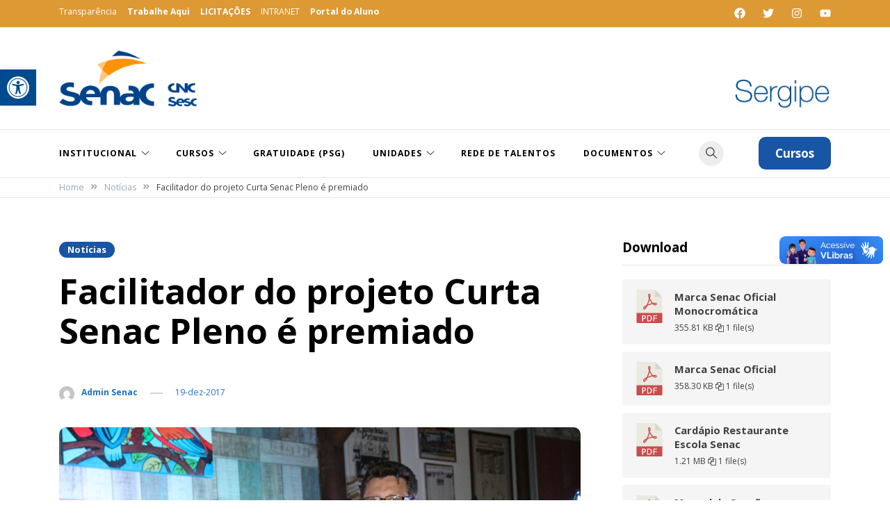

--- FILE ---
content_type: text/html; charset=UTF-8
request_url: https://www.se.senac.br/noticias/facilitador-do-projeto-curta-senac-pleno-e-premiado/
body_size: 26847
content:
<!doctype html>
<html lang="pt-BR">
<head>
	<meta charset="UTF-8">
	<meta name="viewport" content="width=device-width, initial-scale=1">
	<link rel="profile" href="https://gmpg.org/xfn/11">
	
<link rel="stylesheet" href="https://www.w3schools.com/w3css/4/w3.css">

	<meta name='robots' content='index, follow, max-image-preview:large, max-snippet:-1, max-video-preview:-1' />

	<!-- This site is optimized with the Yoast SEO plugin v25.6 - https://yoast.com/wordpress/plugins/seo/ -->
	<title>Facilitador do projeto Curta Senac Pleno é premiado - Senac Sergipe</title>
	<link rel="canonical" href="https://www.se.senac.br/noticias/facilitador-do-projeto-curta-senac-pleno-e-premiado/" />
	<meta property="og:locale" content="pt_BR" />
	<meta property="og:type" content="article" />
	<meta property="og:title" content="Facilitador do projeto Curta Senac Pleno é premiado - Senac Sergipe" />
	<meta property="og:description" content="Na noite da última segunda-feira, 18 de dezembro, o diretor e roteirista [&hellip;]" />
	<meta property="og:url" content="https://www.se.senac.br/noticias/facilitador-do-projeto-curta-senac-pleno-e-premiado/" />
	<meta property="og:site_name" content="Senac Sergipe" />
	<meta property="article:publisher" content="https://www.facebook.com/SenacSE/" />
	<meta property="article:published_time" content="2017-12-19T17:43:08+00:00" />
	<meta property="og:image" content="https://www.se.senac.br/wp-content/uploads/2017/12/IMG_8006-1024x683.jpg" />
	<meta property="og:image:width" content="1024" />
	<meta property="og:image:height" content="683" />
	<meta property="og:image:type" content="image/jpeg" />
	<meta name="author" content="Admin Senac" />
	<meta name="twitter:card" content="summary_large_image" />
	<meta name="twitter:creator" content="@senacsergipe" />
	<meta name="twitter:site" content="@senacsergipe" />
	<meta name="twitter:label1" content="Escrito por" />
	<meta name="twitter:data1" content="Admin Senac" />
	<meta name="twitter:label2" content="Est. tempo de leitura" />
	<meta name="twitter:data2" content="1 minuto" />
	<script type="application/ld+json" class="yoast-schema-graph">{"@context":"https://schema.org","@graph":[{"@type":"Article","@id":"https://www.se.senac.br/noticias/facilitador-do-projeto-curta-senac-pleno-e-premiado/#article","isPartOf":{"@id":"https://www.se.senac.br/noticias/facilitador-do-projeto-curta-senac-pleno-e-premiado/"},"author":{"name":"Admin Senac","@id":"https://www.se.senac.br/#/schema/person/a163c59d36ac8d614094b9debea7825c"},"headline":"Facilitador do projeto Curta Senac Pleno é premiado","datePublished":"2017-12-19T17:43:08+00:00","mainEntityOfPage":{"@id":"https://www.se.senac.br/noticias/facilitador-do-projeto-curta-senac-pleno-e-premiado/"},"wordCount":173,"publisher":{"@id":"https://www.se.senac.br/#organization"},"image":{"@id":"https://www.se.senac.br/noticias/facilitador-do-projeto-curta-senac-pleno-e-premiado/#primaryimage"},"thumbnailUrl":"https://www.se.senac.br/wp-content/uploads/2017/12/IMG_8006.jpg","articleSection":["Notícias"],"inLanguage":"pt-BR"},{"@type":"WebPage","@id":"https://www.se.senac.br/noticias/facilitador-do-projeto-curta-senac-pleno-e-premiado/","url":"https://www.se.senac.br/noticias/facilitador-do-projeto-curta-senac-pleno-e-premiado/","name":"Facilitador do projeto Curta Senac Pleno é premiado - Senac Sergipe","isPartOf":{"@id":"https://www.se.senac.br/#website"},"primaryImageOfPage":{"@id":"https://www.se.senac.br/noticias/facilitador-do-projeto-curta-senac-pleno-e-premiado/#primaryimage"},"image":{"@id":"https://www.se.senac.br/noticias/facilitador-do-projeto-curta-senac-pleno-e-premiado/#primaryimage"},"thumbnailUrl":"https://www.se.senac.br/wp-content/uploads/2017/12/IMG_8006.jpg","datePublished":"2017-12-19T17:43:08+00:00","breadcrumb":{"@id":"https://www.se.senac.br/noticias/facilitador-do-projeto-curta-senac-pleno-e-premiado/#breadcrumb"},"inLanguage":"pt-BR","potentialAction":[{"@type":"ReadAction","target":["https://www.se.senac.br/noticias/facilitador-do-projeto-curta-senac-pleno-e-premiado/"]}]},{"@type":"ImageObject","inLanguage":"pt-BR","@id":"https://www.se.senac.br/noticias/facilitador-do-projeto-curta-senac-pleno-e-premiado/#primaryimage","url":"https://www.se.senac.br/wp-content/uploads/2017/12/IMG_8006.jpg","contentUrl":"https://www.se.senac.br/wp-content/uploads/2017/12/IMG_8006.jpg","width":5184,"height":3456,"caption":"Fábio Jaciuk e esposa"},{"@type":"BreadcrumbList","@id":"https://www.se.senac.br/noticias/facilitador-do-projeto-curta-senac-pleno-e-premiado/#breadcrumb","itemListElement":[{"@type":"ListItem","position":1,"name":"Início","item":"https://www.se.senac.br/"},{"@type":"ListItem","position":2,"name":"Facilitador do projeto Curta Senac Pleno é premiado"}]},{"@type":"WebSite","@id":"https://www.se.senac.br/#website","url":"https://www.se.senac.br/","name":"Senac Sergipe","description":"Educar para o Trabalho","publisher":{"@id":"https://www.se.senac.br/#organization"},"potentialAction":[{"@type":"SearchAction","target":{"@type":"EntryPoint","urlTemplate":"https://www.se.senac.br/?s={search_term_string}"},"query-input":{"@type":"PropertyValueSpecification","valueRequired":true,"valueName":"search_term_string"}}],"inLanguage":"pt-BR"},{"@type":"Organization","@id":"https://www.se.senac.br/#organization","name":"Senac Sergipe","url":"https://www.se.senac.br/","logo":{"@type":"ImageObject","inLanguage":"pt-BR","@id":"https://www.se.senac.br/#/schema/logo/image/","url":"https://www.se.senac.br/wp-content/uploads/2023/11/marca-senac-sergipe-topo-marca-nova.png","contentUrl":"https://www.se.senac.br/wp-content/uploads/2023/11/marca-senac-sergipe-topo-marca-nova.png","width":616,"height":198,"caption":"Senac Sergipe"},"image":{"@id":"https://www.se.senac.br/#/schema/logo/image/"},"sameAs":["https://www.facebook.com/SenacSE/","https://x.com/senacsergipe","https://www.instagram.com/senacse/"]},{"@type":"Person","@id":"https://www.se.senac.br/#/schema/person/a163c59d36ac8d614094b9debea7825c","name":"Admin Senac","image":{"@type":"ImageObject","inLanguage":"pt-BR","@id":"https://www.se.senac.br/#/schema/person/image/","url":"https://secure.gravatar.com/avatar/b416d49d6affd4a7bce8e1e64dc93c4b464d768414e7543287833e09bf71153f?s=96&d=mm&r=g","contentUrl":"https://secure.gravatar.com/avatar/b416d49d6affd4a7bce8e1e64dc93c4b464d768414e7543287833e09bf71153f?s=96&d=mm&r=g","caption":"Admin Senac"},"url":"https://www.se.senac.br/author/adminsenac/"}]}</script>
	<!-- / Yoast SEO plugin. -->


<link rel='dns-prefetch' href='//fonts.googleapis.com' />
<link rel="alternate" type="application/rss+xml" title="Feed para Senac Sergipe &raquo;" href="https://www.se.senac.br/feed/" />
<link rel="alternate" type="application/rss+xml" title="Feed de comentários para Senac Sergipe &raquo;" href="https://www.se.senac.br/comments/feed/" />
<link rel="alternate" title="oEmbed (JSON)" type="application/json+oembed" href="https://www.se.senac.br/wp-json/oembed/1.0/embed?url=https%3A%2F%2Fwww.se.senac.br%2Fnoticias%2Ffacilitador-do-projeto-curta-senac-pleno-e-premiado%2F" />
<link rel="alternate" title="oEmbed (XML)" type="text/xml+oembed" href="https://www.se.senac.br/wp-json/oembed/1.0/embed?url=https%3A%2F%2Fwww.se.senac.br%2Fnoticias%2Ffacilitador-do-projeto-curta-senac-pleno-e-premiado%2F&#038;format=xml" />
<style type="text/css" media="all">
.wpautoterms-footer{background-color:#ffffff;text-align:center;}
.wpautoterms-footer a{color:#000000;font-family:Arial, sans-serif;font-size:14px;}
.wpautoterms-footer .separator{color:#cccccc;font-family:Arial, sans-serif;font-size:14px;}</style>
<style id='wp-img-auto-sizes-contain-inline-css'>
img:is([sizes=auto i],[sizes^="auto," i]){contain-intrinsic-size:3000px 1500px}
/*# sourceURL=wp-img-auto-sizes-contain-inline-css */
</style>
<link rel='stylesheet' id='sbi_styles-css' href='https://www.se.senac.br/wp-content/plugins/instagram-feed/css/sbi-styles.min.css?ver=6.9.1' media='all' />
<style id='wp-emoji-styles-inline-css'>

	img.wp-smiley, img.emoji {
		display: inline !important;
		border: none !important;
		box-shadow: none !important;
		height: 1em !important;
		width: 1em !important;
		margin: 0 0.07em !important;
		vertical-align: -0.1em !important;
		background: none !important;
		padding: 0 !important;
	}
/*# sourceURL=wp-emoji-styles-inline-css */
</style>
<link rel='stylesheet' id='wp-block-library-css' href='https://www.se.senac.br/wp-includes/css/dist/block-library/style.min.css?ver=6.9' media='all' />
<style id='global-styles-inline-css'>
:root{--wp--preset--aspect-ratio--square: 1;--wp--preset--aspect-ratio--4-3: 4/3;--wp--preset--aspect-ratio--3-4: 3/4;--wp--preset--aspect-ratio--3-2: 3/2;--wp--preset--aspect-ratio--2-3: 2/3;--wp--preset--aspect-ratio--16-9: 16/9;--wp--preset--aspect-ratio--9-16: 9/16;--wp--preset--color--black: #000000;--wp--preset--color--cyan-bluish-gray: #abb8c3;--wp--preset--color--white: #ffffff;--wp--preset--color--pale-pink: #f78da7;--wp--preset--color--vivid-red: #cf2e2e;--wp--preset--color--luminous-vivid-orange: #ff6900;--wp--preset--color--luminous-vivid-amber: #fcb900;--wp--preset--color--light-green-cyan: #7bdcb5;--wp--preset--color--vivid-green-cyan: #00d084;--wp--preset--color--pale-cyan-blue: #8ed1fc;--wp--preset--color--vivid-cyan-blue: #0693e3;--wp--preset--color--vivid-purple: #9b51e0;--wp--preset--gradient--vivid-cyan-blue-to-vivid-purple: linear-gradient(135deg,rgb(6,147,227) 0%,rgb(155,81,224) 100%);--wp--preset--gradient--light-green-cyan-to-vivid-green-cyan: linear-gradient(135deg,rgb(122,220,180) 0%,rgb(0,208,130) 100%);--wp--preset--gradient--luminous-vivid-amber-to-luminous-vivid-orange: linear-gradient(135deg,rgb(252,185,0) 0%,rgb(255,105,0) 100%);--wp--preset--gradient--luminous-vivid-orange-to-vivid-red: linear-gradient(135deg,rgb(255,105,0) 0%,rgb(207,46,46) 100%);--wp--preset--gradient--very-light-gray-to-cyan-bluish-gray: linear-gradient(135deg,rgb(238,238,238) 0%,rgb(169,184,195) 100%);--wp--preset--gradient--cool-to-warm-spectrum: linear-gradient(135deg,rgb(74,234,220) 0%,rgb(151,120,209) 20%,rgb(207,42,186) 40%,rgb(238,44,130) 60%,rgb(251,105,98) 80%,rgb(254,248,76) 100%);--wp--preset--gradient--blush-light-purple: linear-gradient(135deg,rgb(255,206,236) 0%,rgb(152,150,240) 100%);--wp--preset--gradient--blush-bordeaux: linear-gradient(135deg,rgb(254,205,165) 0%,rgb(254,45,45) 50%,rgb(107,0,62) 100%);--wp--preset--gradient--luminous-dusk: linear-gradient(135deg,rgb(255,203,112) 0%,rgb(199,81,192) 50%,rgb(65,88,208) 100%);--wp--preset--gradient--pale-ocean: linear-gradient(135deg,rgb(255,245,203) 0%,rgb(182,227,212) 50%,rgb(51,167,181) 100%);--wp--preset--gradient--electric-grass: linear-gradient(135deg,rgb(202,248,128) 0%,rgb(113,206,126) 100%);--wp--preset--gradient--midnight: linear-gradient(135deg,rgb(2,3,129) 0%,rgb(40,116,252) 100%);--wp--preset--font-size--small: var(--font-size-sm);--wp--preset--font-size--medium: 20px;--wp--preset--font-size--large: var(--font-size-lg);--wp--preset--font-size--x-large: 42px;--wp--preset--font-size--normal: var(--font-size-md);--wp--preset--font-size--larger: var(--font-size-xl);--wp--preset--font-size--extra-large: var(--font-size-2xl);--wp--preset--font-size--huge: var(--font-size-3xl);--wp--preset--font-size--gigantic: var(--font-size-4xl);--wp--preset--spacing--20: 0.44rem;--wp--preset--spacing--30: 0.67rem;--wp--preset--spacing--40: 1rem;--wp--preset--spacing--50: 1.5rem;--wp--preset--spacing--60: 2.25rem;--wp--preset--spacing--70: 3.38rem;--wp--preset--spacing--80: 5.06rem;--wp--preset--shadow--natural: 6px 6px 9px rgba(0, 0, 0, 0.2);--wp--preset--shadow--deep: 12px 12px 50px rgba(0, 0, 0, 0.4);--wp--preset--shadow--sharp: 6px 6px 0px rgba(0, 0, 0, 0.2);--wp--preset--shadow--outlined: 6px 6px 0px -3px rgb(255, 255, 255), 6px 6px rgb(0, 0, 0);--wp--preset--shadow--crisp: 6px 6px 0px rgb(0, 0, 0);}:where(.is-layout-flex){gap: 0.5em;}:where(.is-layout-grid){gap: 0.5em;}body .is-layout-flex{display: flex;}.is-layout-flex{flex-wrap: wrap;align-items: center;}.is-layout-flex > :is(*, div){margin: 0;}body .is-layout-grid{display: grid;}.is-layout-grid > :is(*, div){margin: 0;}:where(.wp-block-columns.is-layout-flex){gap: 2em;}:where(.wp-block-columns.is-layout-grid){gap: 2em;}:where(.wp-block-post-template.is-layout-flex){gap: 1.25em;}:where(.wp-block-post-template.is-layout-grid){gap: 1.25em;}.has-black-color{color: var(--wp--preset--color--black) !important;}.has-cyan-bluish-gray-color{color: var(--wp--preset--color--cyan-bluish-gray) !important;}.has-white-color{color: var(--wp--preset--color--white) !important;}.has-pale-pink-color{color: var(--wp--preset--color--pale-pink) !important;}.has-vivid-red-color{color: var(--wp--preset--color--vivid-red) !important;}.has-luminous-vivid-orange-color{color: var(--wp--preset--color--luminous-vivid-orange) !important;}.has-luminous-vivid-amber-color{color: var(--wp--preset--color--luminous-vivid-amber) !important;}.has-light-green-cyan-color{color: var(--wp--preset--color--light-green-cyan) !important;}.has-vivid-green-cyan-color{color: var(--wp--preset--color--vivid-green-cyan) !important;}.has-pale-cyan-blue-color{color: var(--wp--preset--color--pale-cyan-blue) !important;}.has-vivid-cyan-blue-color{color: var(--wp--preset--color--vivid-cyan-blue) !important;}.has-vivid-purple-color{color: var(--wp--preset--color--vivid-purple) !important;}.has-black-background-color{background-color: var(--wp--preset--color--black) !important;}.has-cyan-bluish-gray-background-color{background-color: var(--wp--preset--color--cyan-bluish-gray) !important;}.has-white-background-color{background-color: var(--wp--preset--color--white) !important;}.has-pale-pink-background-color{background-color: var(--wp--preset--color--pale-pink) !important;}.has-vivid-red-background-color{background-color: var(--wp--preset--color--vivid-red) !important;}.has-luminous-vivid-orange-background-color{background-color: var(--wp--preset--color--luminous-vivid-orange) !important;}.has-luminous-vivid-amber-background-color{background-color: var(--wp--preset--color--luminous-vivid-amber) !important;}.has-light-green-cyan-background-color{background-color: var(--wp--preset--color--light-green-cyan) !important;}.has-vivid-green-cyan-background-color{background-color: var(--wp--preset--color--vivid-green-cyan) !important;}.has-pale-cyan-blue-background-color{background-color: var(--wp--preset--color--pale-cyan-blue) !important;}.has-vivid-cyan-blue-background-color{background-color: var(--wp--preset--color--vivid-cyan-blue) !important;}.has-vivid-purple-background-color{background-color: var(--wp--preset--color--vivid-purple) !important;}.has-black-border-color{border-color: var(--wp--preset--color--black) !important;}.has-cyan-bluish-gray-border-color{border-color: var(--wp--preset--color--cyan-bluish-gray) !important;}.has-white-border-color{border-color: var(--wp--preset--color--white) !important;}.has-pale-pink-border-color{border-color: var(--wp--preset--color--pale-pink) !important;}.has-vivid-red-border-color{border-color: var(--wp--preset--color--vivid-red) !important;}.has-luminous-vivid-orange-border-color{border-color: var(--wp--preset--color--luminous-vivid-orange) !important;}.has-luminous-vivid-amber-border-color{border-color: var(--wp--preset--color--luminous-vivid-amber) !important;}.has-light-green-cyan-border-color{border-color: var(--wp--preset--color--light-green-cyan) !important;}.has-vivid-green-cyan-border-color{border-color: var(--wp--preset--color--vivid-green-cyan) !important;}.has-pale-cyan-blue-border-color{border-color: var(--wp--preset--color--pale-cyan-blue) !important;}.has-vivid-cyan-blue-border-color{border-color: var(--wp--preset--color--vivid-cyan-blue) !important;}.has-vivid-purple-border-color{border-color: var(--wp--preset--color--vivid-purple) !important;}.has-vivid-cyan-blue-to-vivid-purple-gradient-background{background: var(--wp--preset--gradient--vivid-cyan-blue-to-vivid-purple) !important;}.has-light-green-cyan-to-vivid-green-cyan-gradient-background{background: var(--wp--preset--gradient--light-green-cyan-to-vivid-green-cyan) !important;}.has-luminous-vivid-amber-to-luminous-vivid-orange-gradient-background{background: var(--wp--preset--gradient--luminous-vivid-amber-to-luminous-vivid-orange) !important;}.has-luminous-vivid-orange-to-vivid-red-gradient-background{background: var(--wp--preset--gradient--luminous-vivid-orange-to-vivid-red) !important;}.has-very-light-gray-to-cyan-bluish-gray-gradient-background{background: var(--wp--preset--gradient--very-light-gray-to-cyan-bluish-gray) !important;}.has-cool-to-warm-spectrum-gradient-background{background: var(--wp--preset--gradient--cool-to-warm-spectrum) !important;}.has-blush-light-purple-gradient-background{background: var(--wp--preset--gradient--blush-light-purple) !important;}.has-blush-bordeaux-gradient-background{background: var(--wp--preset--gradient--blush-bordeaux) !important;}.has-luminous-dusk-gradient-background{background: var(--wp--preset--gradient--luminous-dusk) !important;}.has-pale-ocean-gradient-background{background: var(--wp--preset--gradient--pale-ocean) !important;}.has-electric-grass-gradient-background{background: var(--wp--preset--gradient--electric-grass) !important;}.has-midnight-gradient-background{background: var(--wp--preset--gradient--midnight) !important;}.has-small-font-size{font-size: var(--wp--preset--font-size--small) !important;}.has-medium-font-size{font-size: var(--wp--preset--font-size--medium) !important;}.has-large-font-size{font-size: var(--wp--preset--font-size--large) !important;}.has-x-large-font-size{font-size: var(--wp--preset--font-size--x-large) !important;}
/*# sourceURL=global-styles-inline-css */
</style>

<style id='classic-theme-styles-inline-css'>
/*! This file is auto-generated */
.wp-block-button__link{color:#fff;background-color:#32373c;border-radius:9999px;box-shadow:none;text-decoration:none;padding:calc(.667em + 2px) calc(1.333em + 2px);font-size:1.125em}.wp-block-file__button{background:#32373c;color:#fff;text-decoration:none}
/*# sourceURL=/wp-includes/css/classic-themes.min.css */
</style>
<link rel='stylesheet' id='wpautoterms_css-css' href='https://www.se.senac.br/wp-content/plugins/auto-terms-of-service-and-privacy-policy/css/wpautoterms.css?ver=6.9' media='all' />
<link rel='stylesheet' id='contact-form-7-css' href='https://www.se.senac.br/wp-content/plugins/contact-form-7/includes/css/styles.css?ver=6.1.1' media='all' />
<link rel='stylesheet' id='ctf_styles-css' href='https://www.se.senac.br/wp-content/plugins/custom-twitter-feeds/css/ctf-styles.min.css?ver=2.3.1' media='all' />
<link rel='stylesheet' id='wpdm-fonticon-css' href='https://www.se.senac.br/wp-content/plugins/download-manager/assets/wpdm-iconfont/css/wpdm-icons.css?ver=6.9' media='all' />
<link rel='stylesheet' id='wpdm-front-css' href='https://www.se.senac.br/wp-content/plugins/download-manager/assets/css/front.min.css?ver=6.9' media='all' />
<link rel='stylesheet' id='wds_frontend-css' href='https://www.se.senac.br/wp-content/plugins/slider-wd/css/wds_frontend.css?ver=2.1.76' media='all' />
<link rel='stylesheet' id='wds_effects-css' href='https://www.se.senac.br/wp-content/plugins/slider-wd/css/wds_effects.css?ver=2.1.76' media='all' />
<link rel='stylesheet' id='wds_font-awesome-css' href='https://www.se.senac.br/wp-content/plugins/slider-wd/css/font-awesome/font-awesome.css?ver=4.6.3' media='all' />
<link rel='stylesheet' id='wds_googlefonts-css' href='https://fonts.googleapis.com/css?family=ABeeZee&#038;subset=greek,latin,greek-ext,vietnamese,cyrillic-ext,latin-ext,cyrillic' media='all' />
<link rel='stylesheet' id='wmpci-public-style-css' href='https://www.se.senac.br/wp-content/plugins/wp-modal-popup-with-cookie-integration/assets/css/wmpci-public.css?ver=2.5' media='all' />
<link rel='stylesheet' id='wp-polls-css' href='https://www.se.senac.br/wp-content/plugins/wp-polls/polls-css.css?ver=2.77.3' media='all' />
<style id='wp-polls-inline-css'>
.wp-polls .pollbar {
	margin: 1px;
	font-size: 6px;
	line-height: 8px;
	height: 8px;
	background-image: url('https://www.se.senac.br/wp-content/plugins/wp-polls/images/default/pollbg.gif');
	border: 1px solid #c8c8c8;
}

/*# sourceURL=wp-polls-inline-css */
</style>
<link rel='stylesheet' id='pojo-a11y-css' href='https://www.se.senac.br/wp-content/plugins/pojo-accessibility/modules/legacy/assets/css/style.min.css?ver=1.0.0' media='all' />
<link rel='stylesheet' id='voluto-fonts-css' href='//fonts.googleapis.com/css?family=Open+Sans%3Aregular%7COpen+Sans%3A700&#038;subset=latin&#038;display=swap&#038;ver=1.0.1' media='all' />
<link rel='stylesheet' id='voluto-style-css' href='https://www.se.senac.br/wp-content/themes/voluto/style.css?ver=1.0.1' media='all' />
<link rel='stylesheet' id='voluto-style-min-css' href='https://www.se.senac.br/wp-content/themes/voluto/assets/css/styles.min.css?ver=1.0.1' media='all' />
<style id='voluto-style-min-inline-css'>
:root { --color-accent:#1855a5; --color-accent-dark:#ea7a02;}
.voluto-breadcrumb-trail { background-color:#ffffff; }.footer-widgets { background-color:#dd9933; }.before-footer { background-color:#1e73be; }.top-bar { background-color:#dd9933; }.site-header { background-color:#ffffff; }.menu-bar { background-color:#ffffff; }.site-header, .site-description, .site-title a, .site-header .main-navigation > div > ul > li > a { color:#ffffff; }.page-banner.has-featured.overlay .entry-meta a, .page-banner.has-featured.overlay .entry-meta, .single-post .entry-meta, .single-post .entry-meta a { color:#1e73be; }.before-footer-inner { border-color:rgba(30,115,190,0); }.elementor-button-wrapper .elementor-button,button,.button,.wp-block-button__link,input[type='button'],input[type='reset'],input[type='submit'],.wpforms-form button[type=submit],div.wpforms-container-full .wpforms-form button[type=submit],div.nf-form-content input[type=button] { border-radius:10px; }.site-header svg { fill:#ffffff; }@media (min-width:  992px) { h1 { font-size:50px; } }@media (min-width:  992px) { h2 { font-size:40px; } }@media (min-width:  992px) { h3 { font-size:32px; } }@media (min-width:  992px) { h4 { font-size:24px; } }@media (min-width:  992px) { h5 { font-size:20px; } }@media (min-width:  992px) { body { font-size:17px; } }@media (min-width:  992px) { .posts-loop .entry-title { font-size:22px; } }@media (min-width:  992px) { .posts-loop .entry-meta, .posts-loop .entry-meta .posted-on { font-size:12px; } }@media (min-width:  992px) { .voluto-breadcrumb-trail { padding-top:5px; } }@media (min-width:  992px) { .voluto-breadcrumb-trail { padding-bottom:5px; } }@media (min-width:  992px) { .before-footer-inner { padding-top:29px; } }@media (min-width:  992px) { .before-footer-inner { padding-bottom:29px; } }@media (min-width:  992px) { .site-branding { padding-top:23px; } }@media (min-width:  992px) { .site-branding { padding-bottom:23px; } }@media (min-width:  992px) { .menu-bar { padding-top:0px; } }@media (min-width:  992px) { .menu-bar { padding-bottom:0px; } }@media (min-width:  992px) { .site-info { padding-bottom:16px; } }@media (min-width:  992px) { .custom-logo-link img { max-width:250px; } }.posts-loop .entry-title { text-transform:none; }h1,h2,h3,h4,h5,h6,.site-title { line-height:1.15; }body { line-height:1.5; }body { font-family:Open Sans,sans-serif;}
h1,h2,h3,h4,h5,h6,.site-title { font-family:Open Sans,sans-serif;}
.posts-loop .content-grid>*:not(:last-child), .posts-loop .content-list>*:not(:last-child) { margin-bottom:13px; }.card-style-boxed .post-content-inner .post-thumbnail { margin-left:-30px;margin-right:-30px;}

/*# sourceURL=voluto-style-min-inline-css */
</style>
<link rel='stylesheet' id='__EPYT__style-css' href='https://www.se.senac.br/wp-content/plugins/youtube-embed-plus/styles/ytprefs.min.css?ver=14.2.3' media='all' />
<style id='__EPYT__style-inline-css'>

                .epyt-gallery-thumb {
                        width: 33.333%;
                }
                
/*# sourceURL=__EPYT__style-inline-css */
</style>
<script src="https://www.se.senac.br/wp-includes/js/jquery/jquery.min.js?ver=3.7.1" id="jquery-core-js"></script>
<script src="https://www.se.senac.br/wp-includes/js/jquery/jquery-migrate.min.js?ver=3.4.1" id="jquery-migrate-js"></script>
<script src="https://www.se.senac.br/wp-includes/js/dist/dom-ready.min.js?ver=f77871ff7694fffea381" id="wp-dom-ready-js"></script>
<script src="https://www.se.senac.br/wp-content/plugins/auto-terms-of-service-and-privacy-policy/js/base.js?ver=3.0.3" id="wpautoterms_base-js"></script>
<script src="https://www.se.senac.br/wp-content/plugins/download-manager/assets/js/wpdm.min.js?ver=6.9" id="wpdm-frontend-js-js"></script>
<script id="wpdm-frontjs-js-extra">
var wpdm_url = {"home":"https://www.se.senac.br/","site":"https://www.se.senac.br/","ajax":"https://www.se.senac.br/wp-admin/admin-ajax.php"};
var wpdm_js = {"spinner":"\u003Ci class=\"wpdm-icon wpdm-sun wpdm-spin\"\u003E\u003C/i\u003E","client_id":"64bcf28cae90e810c398102600de807f"};
var wpdm_strings = {"pass_var":"Password Verified!","pass_var_q":"Please click following button to start download.","start_dl":"Start Download"};
//# sourceURL=wpdm-frontjs-js-extra
</script>
<script src="https://www.se.senac.br/wp-content/plugins/download-manager/assets/js/front.min.js?ver=3.3.20" id="wpdm-frontjs-js"></script>
<script src="https://www.se.senac.br/wp-content/plugins/slider-wd/js/jquery.mobile.js?ver=2.1.76" id="wds_jquery_mobile-js"></script>
<script src="https://www.se.senac.br/wp-content/plugins/slider-wd/js/jquery.featureCarouselslider.js?ver=2.1.76" id="wds_jquery_featureCarouselslider-js"></script>
<script src="https://www.se.senac.br/wp-content/plugins/slider-wd/js/wds_hotspot.js?ver=2.1.76" id="wds_hotspot-js"></script>
<script src="https://www.se.senac.br/wp-content/plugins/slider-wd/js/wds_frontend.js?ver=2.1.76" id="wds_frontend-js"></script>
<script id="__ytprefs__-js-extra">
var _EPYT_ = {"ajaxurl":"https://www.se.senac.br/wp-admin/admin-ajax.php","security":"bc8b56a820","gallery_scrolloffset":"20","eppathtoscripts":"https://www.se.senac.br/wp-content/plugins/youtube-embed-plus/scripts/","eppath":"https://www.se.senac.br/wp-content/plugins/youtube-embed-plus/","epresponsiveselector":"[\"iframe.__youtube_prefs_widget__\"]","epdovol":"1","version":"14.2.3","evselector":"iframe.__youtube_prefs__[src], iframe[src*=\"youtube.com/embed/\"], iframe[src*=\"youtube-nocookie.com/embed/\"]","ajax_compat":"","maxres_facade":"eager","ytapi_load":"light","pause_others":"","stopMobileBuffer":"1","facade_mode":"","not_live_on_channel":""};
//# sourceURL=__ytprefs__-js-extra
</script>
<script src="https://www.se.senac.br/wp-content/plugins/youtube-embed-plus/scripts/ytprefs.min.js?ver=14.2.3" id="__ytprefs__-js"></script>
<link rel="https://api.w.org/" href="https://www.se.senac.br/wp-json/" /><link rel="alternate" title="JSON" type="application/json" href="https://www.se.senac.br/wp-json/wp/v2/posts/5966" /><link rel="EditURI" type="application/rsd+xml" title="RSD" href="https://www.se.senac.br/xmlrpc.php?rsd" />
<link rel='shortlink' href='https://www.se.senac.br/?p=5966' />
    
    <script type="text/javascript">
        var ajaxurl = 'https://www.se.senac.br/wp-admin/admin-ajax.php';
    </script>
<style type="text/css">
#pojo-a11y-toolbar .pojo-a11y-toolbar-toggle a{ background-color: #004b8d;	color: #ffffff;}
#pojo-a11y-toolbar .pojo-a11y-toolbar-overlay, #pojo-a11y-toolbar .pojo-a11y-toolbar-overlay ul.pojo-a11y-toolbar-items.pojo-a11y-links{ border-color: #004b8d;}
body.pojo-a11y-focusable a:focus{ outline-style: solid !important;	outline-width: 4px !important;	outline-color: #FF0000 !important;}
#pojo-a11y-toolbar{ top: 100px !important;}
#pojo-a11y-toolbar .pojo-a11y-toolbar-overlay{ background-color: #ffffff;}
#pojo-a11y-toolbar .pojo-a11y-toolbar-overlay ul.pojo-a11y-toolbar-items li.pojo-a11y-toolbar-item a, #pojo-a11y-toolbar .pojo-a11y-toolbar-overlay p.pojo-a11y-toolbar-title{ color: #333333;}
#pojo-a11y-toolbar .pojo-a11y-toolbar-overlay ul.pojo-a11y-toolbar-items li.pojo-a11y-toolbar-item a.active{ background-color: #4054b2;	color: #ffffff;}
@media (max-width: 767px) { #pojo-a11y-toolbar { top: 50px !important; } }</style>		<style type="text/css">
					.site-title,
			.site-description {
				position: absolute;
				clip: rect(1px, 1px, 1px, 1px);
				}
					</style>
		<link rel="icon" href="https://www.se.senac.br/wp-content/uploads/2015/05/favicon.png" sizes="32x32" />
<link rel="icon" href="https://www.se.senac.br/wp-content/uploads/2015/05/favicon.png" sizes="192x192" />
<link rel="apple-touch-icon" href="https://www.se.senac.br/wp-content/uploads/2015/05/favicon.png" />
<meta name="msapplication-TileImage" content="https://www.se.senac.br/wp-content/uploads/2015/05/favicon.png" />
<style type="text/css">.layout-stretched.page article {margin-bottom:0;}</style><meta name="generator" content="WordPress Download Manager 3.3.20" />
                <style>
        /* WPDM Link Template Styles */        </style>
                <style>

            :root {
                --color-primary: #4a8eff;
                --color-primary-rgb: 74, 142, 255;
                --color-primary-hover: #5998ff;
                --color-primary-active: #3281ff;
                --color-secondary: #6c757d;
                --color-secondary-rgb: 108, 117, 125;
                --color-secondary-hover: #6c757d;
                --color-secondary-active: #6c757d;
                --color-success: #018e11;
                --color-success-rgb: 1, 142, 17;
                --color-success-hover: #0aad01;
                --color-success-active: #0c8c01;
                --color-info: #2CA8FF;
                --color-info-rgb: 44, 168, 255;
                --color-info-hover: #2CA8FF;
                --color-info-active: #2CA8FF;
                --color-warning: #FFB236;
                --color-warning-rgb: 255, 178, 54;
                --color-warning-hover: #FFB236;
                --color-warning-active: #FFB236;
                --color-danger: #ff5062;
                --color-danger-rgb: 255, 80, 98;
                --color-danger-hover: #ff5062;
                --color-danger-active: #ff5062;
                --color-green: #30b570;
                --color-blue: #0073ff;
                --color-purple: #8557D3;
                --color-red: #ff5062;
                --color-muted: rgba(69, 89, 122, 0.6);
                --wpdm-font: "Sen", -apple-system, BlinkMacSystemFont, "Segoe UI", Roboto, Helvetica, Arial, sans-serif, "Apple Color Emoji", "Segoe UI Emoji", "Segoe UI Symbol";
            }

            .wpdm-download-link.btn.btn-primary {
                border-radius: 4px;
            }


        </style>
        	<!-- Google Tag Manager -->
<script>(function(w,d,s,l,i){w[l]=w[l]||[];w[l].push({'gtm.start':
new Date().getTime(),event:'gtm.js'});var f=d.getElementsByTagName(s)[0],
j=d.createElement(s),dl=l!='dataLayer'?'&l='+l:'';j.async=true;j.src=
'https://www.googletagmanager.com/gtm.js?id='+i+dl;f.parentNode.insertBefore(j,f);
})(window,document,'script','dataLayer','GTM-KMDVB5XV');</script>
<!-- End Google Tag Manager -->

	
<link rel='stylesheet' id='sby_styles-css' href='https://www.se.senac.br/wp-content/plugins/feeds-for-youtube/css/sb-youtube-free.min.css?ver=2.4.0' media='all' />
</head>

<body class="wp-singular post-template-default single single-post postid-5966 single-format-standard wp-custom-logo wp-theme-voluto cookies-not-set sidebar-right has-sticky-header">
<div id="page" class="site">
	<a class="skip-link screen-reader-text" href="#primary">Skip to content</a>

	
				<div class="top-bar">
				<div class="container">
					<div class="row v-align">
						<div class="col-md-6">
														
			<nav id="top-navigation" class="top-navigation">
				<div class="menu-top-menu-container"><ul id="top-menu" class="menu"><li id="menu-item-19190" class="menu-item menu-item-type-custom menu-item-object-custom menu-item-19190"><a href="https://transparencia.senac.br/#/se/home">Transparência</a></li>
<li id="menu-item-19191" class="menu-item menu-item-type-custom menu-item-object-custom menu-item-19191"><a href="https://www.se.senac.br/pss/"><b>Trabalhe Aqui</b></a></li>
<li id="menu-item-20540" class="menu-item menu-item-type-custom menu-item-object-custom menu-item-20540"><a href="https://transparencia.senac.br/#/se/licitacoes"><b>LICITAÇÕES</b></a></li>
<li id="menu-item-23531" class="menu-item menu-item-type-custom menu-item-object-custom menu-item-23531"><a href="https://web.yammer.com/main/org/se.senac.br/groups/eyJfdHlwZSI6Ikdyb3VwIiwiaWQiOiIxMDc3MjMxNjE2MDAifQ/new">INTRANET</a></li>
<li id="menu-item-24623" class="menu-item menu-item-type-custom menu-item-object-custom menu-item-24623"><a href="https://cloud.plataforma.senac.br/senacportalaluno/#/login?returnUrl="><b>Portal do Aluno</b></a></li>
</ul></div>			</nav><!-- #top-navigation -->
												</div>
						<div class="col-md-6 column-right">
							<div class="top-bar-social"><a target="_blank" rel="noopener noreferrer nofollow" href="https://facebook.com/senacSE"><span class="voluto-icon"><svg xmlns="http://www.w3.org/2000/svg" viewBox="0 0 512 512"><path d="M504 256C504 119 393 8 256 8S8 119 8 256c0 123.78 90.69 226.38 209.25 245V327.69h-63V256h63v-54.64c0-62.15 37-96.48 93.67-96.48 27.14 0 55.52 4.84 55.52 4.84v61h-31.28c-30.8 0-40.41 19.12-40.41 38.73V256h68.78l-11 71.69h-57.78V501C413.31 482.38 504 379.78 504 256z" /></svg></span></a><a target="_blank" rel="noopener noreferrer nofollow" href="https://twitter.com/senacsergipe"><span class="voluto-icon"><svg xmlns="http://www.w3.org/2000/svg" viewBox="0 0 512 512"><path d="M459.37 151.716c.325 4.548.325 9.097.325 13.645 0 138.72-105.583 298.558-298.558 298.558-59.452 0-114.68-17.219-161.137-47.106 8.447.974 16.568 1.299 25.34 1.299 49.055 0 94.213-16.568 130.274-44.832-46.132-.975-84.792-31.188-98.112-72.772 6.498.974 12.995 1.624 19.818 1.624 9.421 0 18.843-1.3 27.614-3.573-48.081-9.747-84.143-51.98-84.143-102.985v-1.299c13.969 7.797 30.214 12.67 47.431 13.319-28.264-18.843-46.781-51.005-46.781-87.391 0-19.492 5.197-37.36 14.294-52.954 51.655 63.675 129.3 105.258 216.365 109.807-1.624-7.797-2.599-15.918-2.599-24.04 0-57.828 46.782-104.934 104.934-104.934 30.213 0 57.502 12.67 76.67 33.137 23.715-4.548 46.456-13.32 66.599-25.34-7.798 24.366-24.366 44.833-46.132 57.827 21.117-2.273 41.584-8.122 60.426-16.243-14.292 20.791-32.161 39.308-52.628 54.253z" /></svg></span></a><a target="_blank" rel="noopener noreferrer nofollow" href="https://instagram.com/senacse"><span class="voluto-icon"><svg xmlns="http://www.w3.org/2000/svg" viewBox="0 0 448 512"><path d="M224.1 141c-63.6 0-114.9 51.3-114.9 114.9s51.3 114.9 114.9 114.9S339 319.5 339 255.9 287.7 141 224.1 141zm0 189.6c-41.1 0-74.7-33.5-74.7-74.7s33.5-74.7 74.7-74.7 74.7 33.5 74.7 74.7-33.6 74.7-74.7 74.7zm146.4-194.3c0 14.9-12 26.8-26.8 26.8-14.9 0-26.8-12-26.8-26.8s12-26.8 26.8-26.8 26.8 12 26.8 26.8zm76.1 27.2c-1.7-35.9-9.9-67.7-36.2-93.9-26.2-26.2-58-34.4-93.9-36.2-37-2.1-147.9-2.1-184.9 0-35.8 1.7-67.6 9.9-93.9 36.1s-34.4 58-36.2 93.9c-2.1 37-2.1 147.9 0 184.9 1.7 35.9 9.9 67.7 36.2 93.9s58 34.4 93.9 36.2c37 2.1 147.9 2.1 184.9 0 35.9-1.7 67.7-9.9 93.9-36.2 26.2-26.2 34.4-58 36.2-93.9 2.1-37 2.1-147.8 0-184.8zM398.8 388c-7.8 19.6-22.9 34.7-42.6 42.6-29.5 11.7-99.5 9-132.1 9s-102.7 2.6-132.1-9c-19.6-7.8-34.7-22.9-42.6-42.6-11.7-29.5-9-99.5-9-132.1s-2.6-102.7 9-132.1c7.8-19.6 22.9-34.7 42.6-42.6 29.5-11.7 99.5-9 132.1-9s102.7-2.6 132.1 9c19.6 7.8 34.7 22.9 42.6 42.6 11.7 29.5 9 99.5 9 132.1s2.7 102.7-9 132.1z" /></svg></span></a><a target="_blank" rel="noopener noreferrer nofollow" href="https://www.youtube.com/senacse"><span class="voluto-icon"><svg xmlns="http://www.w3.org/2000/svg" viewBox="0 0 576 512"><path d="M549.655 124.083c-6.281-23.65-24.787-42.276-48.284-48.597C458.781 64 288 64 288 64S117.22 64 74.629 75.486c-23.497 6.322-42.003 24.947-48.284 48.597-11.412 42.867-11.412 132.305-11.412 132.305s0 89.438 11.412 132.305c6.281 23.65 24.787 41.5 48.284 47.821C117.22 448 288 448 288 448s170.78 0 213.371-11.486c23.497-6.321 42.003-24.171 48.284-47.821 11.412-42.867 11.412-132.305 11.412-132.305s0-89.438-11.412-132.305zm-317.51 213.508V175.185l142.739 81.205-142.739 81.201z" /></svg></span></a></div>						</div>						
					</div>	
				</div>
			</div>
			
			<header id="masthead" class="site-header header-layout-adspace">
				<div class="container">
					<div class="row">
						<div class="col-md-4 col-8 v-align">
							<div class="site-branding">
								<a href="https://www.se.senac.br/" class="custom-logo-link" rel="home"><img width="616" height="198" src="https://www.se.senac.br/wp-content/uploads/2023/11/marca-senac-sergipe-topo-marca-nova.png" class="custom-logo" alt="Senac Sergipe" decoding="async" fetchpriority="high" srcset="https://www.se.senac.br/wp-content/uploads/2023/11/marca-senac-sergipe-topo-marca-nova.png 616w, https://www.se.senac.br/wp-content/uploads/2023/11/marca-senac-sergipe-topo-marca-nova-300x96.png 300w, https://www.se.senac.br/wp-content/uploads/2023/11/marca-senac-sergipe-topo-marca-nova-500x161.png 500w" sizes="(max-width: 616px) 100vw, 616px" /></a>									<p class="site-title"><a href="https://www.se.senac.br/" rel="home">Senac Sergipe</a></p>
																		<p class="site-description">Educar para o Trabalho</p>
															</div><!-- .site-branding -->
						</div>
						<div class="col-md-8">
														<div class="header-ad">
								<a rel="nofollow" target="_blank" href="#">
									<img alt="" src="http://www.se.senac.br/wp-content/uploads/2022/11/topo-sergipe-senac-sergipe-direita-novo.png"/>
								</a>
							</div>
								
						</div>
					</div>
				</div>
			</header><!-- #masthead -->
			<div class="menu-bar">
								<div class="container">
					<div class="row">
						<div class="col-md-12 v-align">
							
				
				<nav id="site-navigation" class="main-navigation" >
					<div class="mobile-menu-close" tabindex="0"><span class="voluto-icon"><svg xmlns="http://www.w3.org/2000/svg" viewBox="0 0 512.001 512.001"><path d="M284.286 256.002L506.143 34.144c7.811-7.811 7.811-20.475 0-28.285-7.811-7.81-20.475-7.811-28.285 0L256 227.717 34.143 5.859c-7.811-7.811-20.475-7.811-28.285 0-7.81 7.811-7.811 20.475 0 28.285l221.857 221.857L5.858 477.859c-7.811 7.811-7.811 20.475 0 28.285a19.938 19.938 0 0014.143 5.857 19.94 19.94 0 0014.143-5.857L256 284.287l221.857 221.857c3.905 3.905 9.024 5.857 14.143 5.857s10.237-1.952 14.143-5.857c7.811-7.811 7.811-20.475 0-28.285L284.286 256.002z" /></svg></span></div>
					<div class="menu-principal-container"><ul id="primary-menu" class="menu"><li id="menu-item-216" class="menu-item menu-item-type-post_type menu-item-object-page menu-item-has-children menu-item-216"><a href="https://www.se.senac.br/conheca-o-senac/">Institucional</a><span tabindex=0 class="icon-dropdown"><span class="voluto-icon"><svg xmlns="http://www.w3.org/2000/svg" viewBox="0 0 384 512"><path d="M362.7 203.9l-159.1 144a16.06 16.06 0 01-21.44 0l-160.87-144c-6.56-6.8-7.09-16-1.19-22.6 6.28-6.9 16.4-6.8 22.63-1.2L192 314.5l149.3-134.4c6.594-5.877 16.69-5.361 22.62 1.188 5.88 6.612 5.38 15.812-1.22 22.612z" /></svg></span></span>
<ul class="sub-menu">
	<li id="menu-item-16969" class="menu-item menu-item-type-taxonomy menu-item-object-category current-post-ancestor current-menu-parent current-post-parent menu-item-16969"><a href="https://www.se.senac.br/category/noticias/">Notícias</a></li>
	<li id="menu-item-201" class="menu-item menu-item-type-post_type menu-item-object-page menu-item-201"><a href="https://www.se.senac.br/conheca-o-senac/">Conheça o Senac</a></li>
	<li id="menu-item-199" class="menu-item menu-item-type-post_type menu-item-object-page menu-item-199"><a href="https://www.se.senac.br/atendimento-corporativo/">Atendimento Corporativo</a></li>
	<li id="menu-item-820" class="menu-item menu-item-type-custom menu-item-object-custom menu-item-820"><a href="https://transparencia.senac.br/#/se/licitacoes">Editais &#038; Licitações</a></li>
	<li id="menu-item-20484" class="menu-item menu-item-type-custom menu-item-object-custom menu-item-20484"><a href="https://www.se.senac.br/pss/">Processos Seletivos</a></li>
	<li id="menu-item-200" class="menu-item menu-item-type-post_type menu-item-object-page menu-item-has-children menu-item-200"><a href="https://www.se.senac.br/banco-de-oportunidades/">Banco de Oportunidades</a><span tabindex=0 class="icon-dropdown"><span class="voluto-icon"><svg xmlns="http://www.w3.org/2000/svg" viewBox="0 0 384 512"><path d="M362.7 203.9l-159.1 144a16.06 16.06 0 01-21.44 0l-160.87-144c-6.56-6.8-7.09-16-1.19-22.6 6.28-6.9 16.4-6.8 22.63-1.2L192 314.5l149.3-134.4c6.594-5.877 16.69-5.361 22.62 1.188 5.88 6.612 5.38 15.812-1.22 22.612z" /></svg></span></span>
	<ul class="sub-menu">
		<li id="menu-item-357" class="menu-item menu-item-type-post_type menu-item-object-page menu-item-357"><a href="https://www.se.senac.br/institucional/sala-do-empresario/">Sala do Empresário</a></li>
	</ul>
</li>
	<li id="menu-item-211" class="menu-item menu-item-type-post_type menu-item-object-page menu-item-211"><a href="https://www.se.senac.br/programa-senac-de-seguranca-alimentar/">Segurança Alimentar</a></li>
	<li id="menu-item-209" class="menu-item menu-item-type-post_type menu-item-object-page menu-item-209"><a href="https://www.se.senac.br/programa-de-aprendizagem/">Aprendizagem</a></li>
	<li id="menu-item-210" class="menu-item menu-item-type-post_type menu-item-object-page menu-item-210"><a href="https://www.se.senac.br/programa-senac-de-acessibilidade/">Acessibilidade</a></li>
	<li id="menu-item-196" class="menu-item menu-item-type-post_type menu-item-object-page menu-item-196"><a href="https://www.se.senac.br/aluguel-de-espacos/">Aluguel de Espaços</a></li>
</ul>
</li>
<li id="menu-item-797" class="menu-item menu-item-type-custom menu-item-object-custom menu-item-has-children menu-item-797"><a href="http://cursos.se.senac.br/">Cursos</a><span tabindex=0 class="icon-dropdown"><span class="voluto-icon"><svg xmlns="http://www.w3.org/2000/svg" viewBox="0 0 384 512"><path d="M362.7 203.9l-159.1 144a16.06 16.06 0 01-21.44 0l-160.87-144c-6.56-6.8-7.09-16-1.19-22.6 6.28-6.9 16.4-6.8 22.63-1.2L192 314.5l149.3-134.4c6.594-5.877 16.69-5.361 22.62 1.188 5.88 6.612 5.38 15.812-1.22 22.612z" /></svg></span></span>
<ul class="sub-menu">
	<li id="menu-item-3960" class="menu-item menu-item-type-custom menu-item-object-custom menu-item-3960"><a href="http://cursos.se.senac.br/">Cursos Presenciais</a></li>
	<li id="menu-item-20382" class="menu-item menu-item-type-custom menu-item-object-custom menu-item-20382"><a href="https://www.se.senac.br/curso-tecnico/">Cursos Técnicos</a></li>
	<li id="menu-item-16885" class="menu-item menu-item-type-custom menu-item-object-custom menu-item-16885"><a href="https://psg.se.senac.br/">Inscrições e resultados (PSG)</a></li>
	<li id="menu-item-223" class="menu-item menu-item-type-custom menu-item-object-custom menu-item-223"><a href="http://www.ead.senac.br/">Cursos a Distância</a></li>
	<li id="menu-item-634" class="menu-item menu-item-type-post_type menu-item-object-page menu-item-634"><a href="https://www.se.senac.br/plano-de-fidelizacao/">Plano de Fidelização</a></li>
	<li id="menu-item-3965" class="menu-item menu-item-type-post_type menu-item-object-page menu-item-3965"><a href="https://www.se.senac.br/informacoes-necessarias-para-a-matricula/">Matricule-se</a></li>
	<li id="menu-item-987" class="menu-item menu-item-type-custom menu-item-object-custom menu-item-987"><a href="https://www.se.senac.br/wp-content/uploads/2022/12/Contrato-de-Prestacao-de-Servicos-Educacionais-com-Anexo-LGPD.pdf">Contrato do Aluno</a></li>
</ul>
</li>
<li id="menu-item-13401" class="menu-item menu-item-type-custom menu-item-object-custom menu-item-13401"><a href="https://psg.se.senac.br/">Gratuidade (PSG)</a></li>
<li id="menu-item-806" class="menu-item menu-item-type-custom menu-item-object-custom menu-item-home menu-item-has-children menu-item-806"><a href="https://www.se.senac.br/">Unidades</a><span tabindex=0 class="icon-dropdown"><span class="voluto-icon"><svg xmlns="http://www.w3.org/2000/svg" viewBox="0 0 384 512"><path d="M362.7 203.9l-159.1 144a16.06 16.06 0 01-21.44 0l-160.87-144c-6.56-6.8-7.09-16-1.19-22.6 6.28-6.9 16.4-6.8 22.63-1.2L192 314.5l149.3-134.4c6.594-5.877 16.69-5.361 22.62 1.188 5.88 6.612 5.38 15.812-1.22 22.612z" /></svg></span></span>
<ul class="sub-menu">
	<li id="menu-item-198" class="menu-item menu-item-type-post_type menu-item-object-page menu-item-198"><a href="https://www.se.senac.br/senac-aracaju/">Aracaju</a></li>
	<li id="menu-item-206" class="menu-item menu-item-type-post_type menu-item-object-page menu-item-206"><a href="https://www.se.senac.br/senac-itabaiana-unidade/">Itabaiana</a></li>
	<li id="menu-item-207" class="menu-item menu-item-type-post_type menu-item-object-page menu-item-207"><a href="https://www.se.senac.br/senac-lagarto/">Lagarto</a></li>
	<li id="menu-item-16687" class="menu-item menu-item-type-post_type menu-item-object-page menu-item-16687"><a href="https://www.se.senac.br/propria/">Propriá</a></li>
	<li id="menu-item-214" class="menu-item menu-item-type-post_type menu-item-object-page menu-item-214"><a href="https://www.se.senac.br/senac-tobias-barreto/">Tobias Barreto</a></li>
	<li id="menu-item-15656" class="menu-item menu-item-type-post_type menu-item-object-page menu-item-15656"><a href="https://www.se.senac.br/senac-nossa-senhora-da-gloria/">Nossa Senhora da Glória</a></li>
	<li id="menu-item-253" class="menu-item menu-item-type-post_type menu-item-object-page menu-item-253"><a href="https://www.se.senac.br/unidade-movel/">Unidade Móvel</a></li>
	<li id="menu-item-329" class="menu-item menu-item-type-post_type menu-item-object-page menu-item-329"><a href="https://www.se.senac.br/restaurante-escola-senac-bistro/">Restaurante Escola Senac</a></li>
	<li id="menu-item-328" class="menu-item menu-item-type-post_type menu-item-object-page menu-item-328"><a href="https://www.se.senac.br/restaurante-senac-bistro-cacique-2-cha/">Restaurante Escola Senac Bistrô Cacique Chá</a></li>
	<li id="menu-item-30404" class="menu-item menu-item-type-post_type menu-item-object-page menu-item-30404"><a href="https://www.se.senac.br/restaurante-escola-senac-conselheiro-reinaldo-moura-ferreira-anexo-tce/">Restaurante Escola Senac Conselheiro Reinaldo Moura Ferreira – Anexo TCE</a></li>
	<li id="menu-item-30409" class="menu-item menu-item-type-post_type menu-item-object-page menu-item-30409"><a href="https://www.se.senac.br/polo-senac-inovacao-ciencia-e-tecnologia-ictec/">Polo SENAC Inovação, Ciência e Tecnologia – ICTec</a></li>
	<li id="menu-item-208" class="menu-item menu-item-type-post_type menu-item-object-page menu-item-208"><a href="https://www.se.senac.br/lanchonete-escola/">Lanchonete Escola</a></li>
	<li id="menu-item-213" class="menu-item menu-item-type-post_type menu-item-object-page menu-item-213"><a href="https://www.se.senac.br/salao-de-beleza-escola/">Salão de Beleza Escola</a></li>
</ul>
</li>
<li id="menu-item-32333" class="menu-item menu-item-type-custom menu-item-object-custom menu-item-32333"><a href="https://redetalentos.se.senac.br/">Rede de Talentos</a></li>
<li id="menu-item-24071" class="menu-item menu-item-type-custom menu-item-object-custom menu-item-has-children menu-item-24071"><a href="#">Documentos</a><span tabindex=0 class="icon-dropdown"><span class="voluto-icon"><svg xmlns="http://www.w3.org/2000/svg" viewBox="0 0 384 512"><path d="M362.7 203.9l-159.1 144a16.06 16.06 0 01-21.44 0l-160.87-144c-6.56-6.8-7.09-16-1.19-22.6 6.28-6.9 16.4-6.8 22.63-1.2L192 314.5l149.3-134.4c6.594-5.877 16.69-5.361 22.62 1.188 5.88 6.612 5.38 15.812-1.22 22.612z" /></svg></span></span>
<ul class="sub-menu">
	<li id="menu-item-22015" class="menu-item menu-item-type-post_type menu-item-object-page menu-item-22015"><a href="https://www.se.senac.br/arquivos/">Arquivos Diversos</a></li>
	<li id="menu-item-24072" class="menu-item menu-item-type-post_type menu-item-object-page menu-item-24072"><a href="https://www.se.senac.br/normativos-educacionais/">Normativos Educacionais</a></li>
</ul>
</li>
</ul></div>					
				</nav><!-- #site-navigation -->
													<div class="header-elements v-align align-right">
								<div class="search-overlay-wrapper"><form role="search" method="get" class="search-form" action="https://www.se.senac.br/">
				<label>
					<span class="screen-reader-text">Pesquisar por:</span>
					<input type="search" class="search-field" placeholder="Pesquisar &hellip;" value="" name="s" />
				</label>
				<input type="submit" class="search-submit" value="Pesquisar" />
			</form></div><div class="header-search-controls"><span tabindex="0" class="header-search-toggle"><span class="voluto-icon"><svg xmlns="http://www.w3.org/2000/svg" viewBox="0 0 511.999 511.999"><path d="M508.874 478.708L360.142 329.976c28.21-34.827 45.191-79.103 45.191-127.309C405.333 90.917 314.416 0 202.666 0S0 90.917 0 202.667s90.917 202.667 202.667 202.667c48.206 0 92.482-16.982 127.309-45.191l148.732 148.732c4.167 4.165 10.919 4.165 15.086 0l15.081-15.082c4.165-4.166 4.165-10.92-.001-15.085zM202.667 362.667c-88.229 0-160-71.771-160-160s71.771-160 160-160 160 71.771 160 160-71.771 160-160 160z" /></svg></span></span><span tabindex="0" class="header-search-cancel hide"><span class="voluto-icon"><svg xmlns="http://www.w3.org/2000/svg" viewBox="0 0 512.001 512.001"><path d="M284.286 256.002L506.143 34.144c7.811-7.811 7.811-20.475 0-28.285-7.811-7.81-20.475-7.811-28.285 0L256 227.717 34.143 5.859c-7.811-7.811-20.475-7.811-28.285 0-7.81 7.811-7.811 20.475 0 28.285l221.857 221.857L5.858 477.859c-7.811 7.811-7.811 20.475 0 28.285a19.938 19.938 0 0014.143 5.857 19.94 19.94 0 0014.143-5.857L256 284.287l221.857 221.857c3.905 3.905 9.024 5.857 14.143 5.857s10.237-1.952 14.143-5.857c7.811-7.811 7.811-20.475 0-28.285L284.286 256.002z" /></svg></span></span></div>																<a class="button header-button" href="http://cursos.se.senac.br/">Cursos</a>							</div>									
						</div>
					</div>	
				</div>			
			</div>			
			
			<header id="mobile-header" class="mobile-header header-layout-mobile">
								<div class="search-overlay-wrapper">
					<form role="search" method="get" class="search-form" action="https://www.se.senac.br/">
				<label>
					<span class="screen-reader-text">Pesquisar por:</span>
					<input type="search" class="search-field" placeholder="Pesquisar &hellip;" value="" name="s" />
				</label>
				<input type="submit" class="search-submit" value="Pesquisar" />
			</form>				</div>
				<div class="container">
					<div class="row">
						<div class="col-4 v-align">
							<div class="site-branding">
								<a href="https://www.se.senac.br/" class="custom-logo-link" rel="home"><img width="616" height="198" src="https://www.se.senac.br/wp-content/uploads/2023/11/marca-senac-sergipe-topo-marca-nova.png" class="custom-logo" alt="Senac Sergipe" decoding="async" srcset="https://www.se.senac.br/wp-content/uploads/2023/11/marca-senac-sergipe-topo-marca-nova.png 616w, https://www.se.senac.br/wp-content/uploads/2023/11/marca-senac-sergipe-topo-marca-nova-300x96.png 300w, https://www.se.senac.br/wp-content/uploads/2023/11/marca-senac-sergipe-topo-marca-nova-500x161.png 500w" sizes="(max-width: 616px) 100vw, 616px" /></a>									<p class="site-title"><a href="https://www.se.senac.br/" rel="home">Senac Sergipe</a></p>
																		<p class="site-description">Educar para o Trabalho</p>
															</div><!-- .site-branding -->
						</div>

						<div class="col-8 v-align">
							
				
				<nav id="mobile-navigation" class="main-navigation" >
					<div class="mobile-menu-close" tabindex="0"><span class="voluto-icon"><svg xmlns="http://www.w3.org/2000/svg" viewBox="0 0 512.001 512.001"><path d="M284.286 256.002L506.143 34.144c7.811-7.811 7.811-20.475 0-28.285-7.811-7.81-20.475-7.811-28.285 0L256 227.717 34.143 5.859c-7.811-7.811-20.475-7.811-28.285 0-7.81 7.811-7.811 20.475 0 28.285l221.857 221.857L5.858 477.859c-7.811 7.811-7.811 20.475 0 28.285a19.938 19.938 0 0014.143 5.857 19.94 19.94 0 0014.143-5.857L256 284.287l221.857 221.857c3.905 3.905 9.024 5.857 14.143 5.857s10.237-1.952 14.143-5.857c7.811-7.811 7.811-20.475 0-28.285L284.286 256.002z" /></svg></span></div>
					<div class="menu-principal-container"><ul id="primary-menu" class="menu"><li class="menu-item menu-item-type-post_type menu-item-object-page menu-item-has-children menu-item-216"><a href="https://www.se.senac.br/conheca-o-senac/">Institucional</a><span tabindex=0 class="icon-dropdown"><span class="voluto-icon"><svg xmlns="http://www.w3.org/2000/svg" viewBox="0 0 384 512"><path d="M362.7 203.9l-159.1 144a16.06 16.06 0 01-21.44 0l-160.87-144c-6.56-6.8-7.09-16-1.19-22.6 6.28-6.9 16.4-6.8 22.63-1.2L192 314.5l149.3-134.4c6.594-5.877 16.69-5.361 22.62 1.188 5.88 6.612 5.38 15.812-1.22 22.612z" /></svg></span></span>
<ul class="sub-menu">
	<li class="menu-item menu-item-type-taxonomy menu-item-object-category current-post-ancestor current-menu-parent current-post-parent menu-item-16969"><a href="https://www.se.senac.br/category/noticias/">Notícias</a></li>
	<li class="menu-item menu-item-type-post_type menu-item-object-page menu-item-201"><a href="https://www.se.senac.br/conheca-o-senac/">Conheça o Senac</a></li>
	<li class="menu-item menu-item-type-post_type menu-item-object-page menu-item-199"><a href="https://www.se.senac.br/atendimento-corporativo/">Atendimento Corporativo</a></li>
	<li class="menu-item menu-item-type-custom menu-item-object-custom menu-item-820"><a href="https://transparencia.senac.br/#/se/licitacoes">Editais &#038; Licitações</a></li>
	<li class="menu-item menu-item-type-custom menu-item-object-custom menu-item-20484"><a href="https://www.se.senac.br/pss/">Processos Seletivos</a></li>
	<li class="menu-item menu-item-type-post_type menu-item-object-page menu-item-has-children menu-item-200"><a href="https://www.se.senac.br/banco-de-oportunidades/">Banco de Oportunidades</a><span tabindex=0 class="icon-dropdown"><span class="voluto-icon"><svg xmlns="http://www.w3.org/2000/svg" viewBox="0 0 384 512"><path d="M362.7 203.9l-159.1 144a16.06 16.06 0 01-21.44 0l-160.87-144c-6.56-6.8-7.09-16-1.19-22.6 6.28-6.9 16.4-6.8 22.63-1.2L192 314.5l149.3-134.4c6.594-5.877 16.69-5.361 22.62 1.188 5.88 6.612 5.38 15.812-1.22 22.612z" /></svg></span></span>
	<ul class="sub-menu">
		<li class="menu-item menu-item-type-post_type menu-item-object-page menu-item-357"><a href="https://www.se.senac.br/institucional/sala-do-empresario/">Sala do Empresário</a></li>
	</ul>
</li>
	<li class="menu-item menu-item-type-post_type menu-item-object-page menu-item-211"><a href="https://www.se.senac.br/programa-senac-de-seguranca-alimentar/">Segurança Alimentar</a></li>
	<li class="menu-item menu-item-type-post_type menu-item-object-page menu-item-209"><a href="https://www.se.senac.br/programa-de-aprendizagem/">Aprendizagem</a></li>
	<li class="menu-item menu-item-type-post_type menu-item-object-page menu-item-210"><a href="https://www.se.senac.br/programa-senac-de-acessibilidade/">Acessibilidade</a></li>
	<li class="menu-item menu-item-type-post_type menu-item-object-page menu-item-196"><a href="https://www.se.senac.br/aluguel-de-espacos/">Aluguel de Espaços</a></li>
</ul>
</li>
<li class="menu-item menu-item-type-custom menu-item-object-custom menu-item-has-children menu-item-797"><a href="http://cursos.se.senac.br/">Cursos</a><span tabindex=0 class="icon-dropdown"><span class="voluto-icon"><svg xmlns="http://www.w3.org/2000/svg" viewBox="0 0 384 512"><path d="M362.7 203.9l-159.1 144a16.06 16.06 0 01-21.44 0l-160.87-144c-6.56-6.8-7.09-16-1.19-22.6 6.28-6.9 16.4-6.8 22.63-1.2L192 314.5l149.3-134.4c6.594-5.877 16.69-5.361 22.62 1.188 5.88 6.612 5.38 15.812-1.22 22.612z" /></svg></span></span>
<ul class="sub-menu">
	<li class="menu-item menu-item-type-custom menu-item-object-custom menu-item-3960"><a href="http://cursos.se.senac.br/">Cursos Presenciais</a></li>
	<li class="menu-item menu-item-type-custom menu-item-object-custom menu-item-20382"><a href="https://www.se.senac.br/curso-tecnico/">Cursos Técnicos</a></li>
	<li class="menu-item menu-item-type-custom menu-item-object-custom menu-item-16885"><a href="https://psg.se.senac.br/">Inscrições e resultados (PSG)</a></li>
	<li class="menu-item menu-item-type-custom menu-item-object-custom menu-item-223"><a href="http://www.ead.senac.br/">Cursos a Distância</a></li>
	<li class="menu-item menu-item-type-post_type menu-item-object-page menu-item-634"><a href="https://www.se.senac.br/plano-de-fidelizacao/">Plano de Fidelização</a></li>
	<li class="menu-item menu-item-type-post_type menu-item-object-page menu-item-3965"><a href="https://www.se.senac.br/informacoes-necessarias-para-a-matricula/">Matricule-se</a></li>
	<li class="menu-item menu-item-type-custom menu-item-object-custom menu-item-987"><a href="https://www.se.senac.br/wp-content/uploads/2022/12/Contrato-de-Prestacao-de-Servicos-Educacionais-com-Anexo-LGPD.pdf">Contrato do Aluno</a></li>
</ul>
</li>
<li class="menu-item menu-item-type-custom menu-item-object-custom menu-item-13401"><a href="https://psg.se.senac.br/">Gratuidade (PSG)</a></li>
<li class="menu-item menu-item-type-custom menu-item-object-custom menu-item-home menu-item-has-children menu-item-806"><a href="https://www.se.senac.br/">Unidades</a><span tabindex=0 class="icon-dropdown"><span class="voluto-icon"><svg xmlns="http://www.w3.org/2000/svg" viewBox="0 0 384 512"><path d="M362.7 203.9l-159.1 144a16.06 16.06 0 01-21.44 0l-160.87-144c-6.56-6.8-7.09-16-1.19-22.6 6.28-6.9 16.4-6.8 22.63-1.2L192 314.5l149.3-134.4c6.594-5.877 16.69-5.361 22.62 1.188 5.88 6.612 5.38 15.812-1.22 22.612z" /></svg></span></span>
<ul class="sub-menu">
	<li class="menu-item menu-item-type-post_type menu-item-object-page menu-item-198"><a href="https://www.se.senac.br/senac-aracaju/">Aracaju</a></li>
	<li class="menu-item menu-item-type-post_type menu-item-object-page menu-item-206"><a href="https://www.se.senac.br/senac-itabaiana-unidade/">Itabaiana</a></li>
	<li class="menu-item menu-item-type-post_type menu-item-object-page menu-item-207"><a href="https://www.se.senac.br/senac-lagarto/">Lagarto</a></li>
	<li class="menu-item menu-item-type-post_type menu-item-object-page menu-item-16687"><a href="https://www.se.senac.br/propria/">Propriá</a></li>
	<li class="menu-item menu-item-type-post_type menu-item-object-page menu-item-214"><a href="https://www.se.senac.br/senac-tobias-barreto/">Tobias Barreto</a></li>
	<li class="menu-item menu-item-type-post_type menu-item-object-page menu-item-15656"><a href="https://www.se.senac.br/senac-nossa-senhora-da-gloria/">Nossa Senhora da Glória</a></li>
	<li class="menu-item menu-item-type-post_type menu-item-object-page menu-item-253"><a href="https://www.se.senac.br/unidade-movel/">Unidade Móvel</a></li>
	<li class="menu-item menu-item-type-post_type menu-item-object-page menu-item-329"><a href="https://www.se.senac.br/restaurante-escola-senac-bistro/">Restaurante Escola Senac</a></li>
	<li class="menu-item menu-item-type-post_type menu-item-object-page menu-item-328"><a href="https://www.se.senac.br/restaurante-senac-bistro-cacique-2-cha/">Restaurante Escola Senac Bistrô Cacique Chá</a></li>
	<li class="menu-item menu-item-type-post_type menu-item-object-page menu-item-30404"><a href="https://www.se.senac.br/restaurante-escola-senac-conselheiro-reinaldo-moura-ferreira-anexo-tce/">Restaurante Escola Senac Conselheiro Reinaldo Moura Ferreira – Anexo TCE</a></li>
	<li class="menu-item menu-item-type-post_type menu-item-object-page menu-item-30409"><a href="https://www.se.senac.br/polo-senac-inovacao-ciencia-e-tecnologia-ictec/">Polo SENAC Inovação, Ciência e Tecnologia – ICTec</a></li>
	<li class="menu-item menu-item-type-post_type menu-item-object-page menu-item-208"><a href="https://www.se.senac.br/lanchonete-escola/">Lanchonete Escola</a></li>
	<li class="menu-item menu-item-type-post_type menu-item-object-page menu-item-213"><a href="https://www.se.senac.br/salao-de-beleza-escola/">Salão de Beleza Escola</a></li>
</ul>
</li>
<li class="menu-item menu-item-type-custom menu-item-object-custom menu-item-32333"><a href="https://redetalentos.se.senac.br/">Rede de Talentos</a></li>
<li class="menu-item menu-item-type-custom menu-item-object-custom menu-item-has-children menu-item-24071"><a href="#">Documentos</a><span tabindex=0 class="icon-dropdown"><span class="voluto-icon"><svg xmlns="http://www.w3.org/2000/svg" viewBox="0 0 384 512"><path d="M362.7 203.9l-159.1 144a16.06 16.06 0 01-21.44 0l-160.87-144c-6.56-6.8-7.09-16-1.19-22.6 6.28-6.9 16.4-6.8 22.63-1.2L192 314.5l149.3-134.4c6.594-5.877 16.69-5.361 22.62 1.188 5.88 6.612 5.38 15.812-1.22 22.612z" /></svg></span></span>
<ul class="sub-menu">
	<li class="menu-item menu-item-type-post_type menu-item-object-page menu-item-22015"><a href="https://www.se.senac.br/arquivos/">Arquivos Diversos</a></li>
	<li class="menu-item menu-item-type-post_type menu-item-object-page menu-item-24072"><a href="https://www.se.senac.br/normativos-educacionais/">Normativos Educacionais</a></li>
</ul>
</li>
</ul></div>					
				</nav><!-- #site-navigation -->
													<div class="header-elements v-align align-right">
								<div class="header-search-controls"><span tabindex="0" class="header-search-toggle"><span class="voluto-icon"><svg xmlns="http://www.w3.org/2000/svg" viewBox="0 0 511.999 511.999"><path d="M508.874 478.708L360.142 329.976c28.21-34.827 45.191-79.103 45.191-127.309C405.333 90.917 314.416 0 202.666 0S0 90.917 0 202.667s90.917 202.667 202.667 202.667c48.206 0 92.482-16.982 127.309-45.191l148.732 148.732c4.167 4.165 10.919 4.165 15.086 0l15.081-15.082c4.165-4.166 4.165-10.92-.001-15.085zM202.667 362.667c-88.229 0-160-71.771-160-160s71.771-160 160-160 160 71.771 160 160-71.771 160-160 160z" /></svg></span></span><span tabindex="0" class="header-search-cancel hide"><span class="voluto-icon"><svg xmlns="http://www.w3.org/2000/svg" viewBox="0 0 512.001 512.001"><path d="M284.286 256.002L506.143 34.144c7.811-7.811 7.811-20.475 0-28.285-7.811-7.81-20.475-7.811-28.285 0L256 227.717 34.143 5.859c-7.811-7.811-20.475-7.811-28.285 0-7.81 7.811-7.811 20.475 0 28.285l221.857 221.857L5.858 477.859c-7.811 7.811-7.811 20.475 0 28.285a19.938 19.938 0 0014.143 5.857 19.94 19.94 0 0014.143-5.857L256 284.287l221.857 221.857c3.905 3.905 9.024 5.857 14.143 5.857s10.237-1.952 14.143-5.857c7.811-7.811 7.811-20.475 0-28.285L284.286 256.002z" /></svg></span></span></div>																<a class="button header-button" href="http://cursos.se.senac.br/">Cursos</a>								<button class="menu-toggle" aria-controls="primary-menu" aria-label="Toggle mobile menu" aria-expanded="false" ><span class="voluto-icon"><svg xmlns="http://www.w3.org/2000/svg" viewBox="0 0 448 512"><path d="M16 132h416c8.837 0 16-7.163 16-16V76c0-8.837-7.163-16-16-16H16C7.163 60 0 67.163 0 76v40c0 8.837 7.163 16 16 16zm0 160h416c8.837 0 16-7.163 16-16v-40c0-8.837-7.163-16-16-16H16c-8.837 0-16 7.163-16 16v40c0 8.837 7.163 16 16 16zm0 160h416c8.837 0 16-7.163 16-16v-40c0-8.837-7.163-16-16-16H16c-8.837 0-16 7.163-16 16v40c0 8.837 7.163 16 16 16z" /></svg></span><span class="menu-label"></span></button>	
							</div>									
						</div>			
					</div>
				</div>
			</header><!-- #masthead -->
					
	<nav role="navigation" aria-label="Breadcrumbs" class="voluto-breadcrumb-trail" itemprop="breadcrumb"><div class="container"><ul class="trail-items" itemscope itemtype="http://schema.org/BreadcrumbList"><meta name="numberOfItems" content="3" /><meta name="itemListOrder" content="Ascending" /><li itemprop="itemListElement" itemscope itemtype="http://schema.org/ListItem" class="trail-item trail-begin"><a href="https://www.se.senac.br/" rel="home" itemprop="item"><span itemprop="name">Home</span></a><meta itemprop="position" content="1" /><span class="voluto-icon"><svg xmlns="http://www.w3.org/2000/svg" viewBox="0 0 448 512"><path d="M224.3 273l-136 136c-9.4 9.4-24.6 9.4-33.9 0l-22.6-22.6c-9.4-9.4-9.4-24.6 0-33.9l96.4-96.4-96.4-96.4c-9.4-9.4-9.4-24.6 0-33.9L54.3 103c9.4-9.4 24.6-9.4 33.9 0l136 136c9.5 9.4 9.5 24.6.1 34zm192-34l-136-136c-9.4-9.4-24.6-9.4-33.9 0l-22.6 22.6c-9.4 9.4-9.4 24.6 0 33.9l96.4 96.4-96.4 96.4c-9.4 9.4-9.4 24.6 0 33.9l22.6 22.6c9.4 9.4 24.6 9.4 33.9 0l136-136c9.4-9.2 9.4-24.4 0-33.8z" /></svg></span></li><li itemprop="itemListElement" itemscope itemtype="http://schema.org/ListItem" class="trail-item"><a href="https://www.se.senac.br/category/noticias/" itemprop="item"><span itemprop="name">Notícias</span></a><meta itemprop="position" content="2" /><span class="voluto-icon"><svg xmlns="http://www.w3.org/2000/svg" viewBox="0 0 448 512"><path d="M224.3 273l-136 136c-9.4 9.4-24.6 9.4-33.9 0l-22.6-22.6c-9.4-9.4-9.4-24.6 0-33.9l96.4-96.4-96.4-96.4c-9.4-9.4-9.4-24.6 0-33.9L54.3 103c9.4-9.4 24.6-9.4 33.9 0l136 136c9.5 9.4 9.5 24.6.1 34zm192-34l-136-136c-9.4-9.4-24.6-9.4-33.9 0l-22.6 22.6c-9.4 9.4-9.4 24.6 0 33.9l96.4 96.4-96.4 96.4c-9.4 9.4-9.4 24.6 0 33.9l22.6 22.6c9.4 9.4 24.6 9.4 33.9 0l136-136c9.4-9.2 9.4-24.4 0-33.8z" /></svg></span></li><li itemprop="itemListElement" itemscope itemtype="http://schema.org/ListItem" class="trail-item trail-end"><span itemprop="item"><span itemprop="name">Facilitador do projeto Curta Senac Pleno é premiado</span></span><meta itemprop="position" content="3" /><span class="voluto-icon"><svg xmlns="http://www.w3.org/2000/svg" viewBox="0 0 448 512"><path d="M224.3 273l-136 136c-9.4 9.4-24.6 9.4-33.9 0l-22.6-22.6c-9.4-9.4-9.4-24.6 0-33.9l96.4-96.4-96.4-96.4c-9.4-9.4-9.4-24.6 0-33.9L54.3 103c9.4-9.4 24.6-9.4 33.9 0l136 136c9.5 9.4 9.5 24.6.1 34zm192-34l-136-136c-9.4-9.4-24.6-9.4-33.9 0l-22.6 22.6c-9.4 9.4-9.4 24.6 0 33.9l96.4 96.4-96.4 96.4c-9.4 9.4-9.4 24.6 0 33.9l22.6 22.6c9.4 9.4 24.6 9.4 33.9 0l136-136c9.4-9.2 9.4-24.4 0-33.8z" /></svg></span></li></ul></div></nav>	
		
	

	<div class="voluto-main-container container">
	
	<main id="primary" class="site-main">

		
<article id="post-5966" class="post-5966 post type-post status-publish format-standard has-post-thumbnail hentry category-noticias">


			<header class="entry-header">
								<div class="post-cats">
					<span class="cat-links"><a href="https://www.se.senac.br/category/noticias/" rel="category tag">Notícias</a></span><br>
					
				</div>
							
				<h1 class="entry-title">Facilitador do projeto Curta Senac Pleno é premiado</h1>				<br>
					<div class="entry-meta">
						
						<img alt='' src='https://secure.gravatar.com/avatar/b416d49d6affd4a7bce8e1e64dc93c4b464d768414e7543287833e09bf71153f?s=22&#038;d=mm&#038;r=g' srcset='https://secure.gravatar.com/avatar/b416d49d6affd4a7bce8e1e64dc93c4b464d768414e7543287833e09bf71153f?s=44&#038;d=mm&#038;r=g 2x' class='avatar avatar-22 photo' height='22' width='22' decoding='async'/><div class="post-data-text has-author"><div class="byline"> <span class="author vcard"><a class="url fn n" href="https://www.se.senac.br/author/adminsenac/">Admin Senac</a></span></div><span class="posted-on"><a href="https://www.se.senac.br/noticias/facilitador-do-projeto-curta-senac-pleno-e-premiado/" rel="bookmark"><time class="entry-date published updated" datetime="2017-12-19T14:43:08-03:00">19-dez-2017</time></a></span></div>					</div><!-- .entry-meta -->
												</header><!-- .entry-header -->			
							<div class="post-thumbnail">
					<img width="900" height="600" src="https://www.se.senac.br/wp-content/uploads/2017/12/IMG_8006.jpg" class="attachment-voluto-900x9999 size-voluto-900x9999 wp-post-image" alt="Facilitador do projeto Curta Senac Pleno é premiado" decoding="async" srcset="https://www.se.senac.br/wp-content/uploads/2017/12/IMG_8006.jpg 5184w, https://www.se.senac.br/wp-content/uploads/2017/12/IMG_8006-300x200.jpg 300w, https://www.se.senac.br/wp-content/uploads/2017/12/IMG_8006-768x512.jpg 768w, https://www.se.senac.br/wp-content/uploads/2017/12/IMG_8006-1024x683.jpg 1024w, https://www.se.senac.br/wp-content/uploads/2017/12/IMG_8006-272x182.jpg 272w" sizes="(max-width: 900px) 100vw, 900px" />				</div>
				 			<div class="entry-content">
				<p><a href="https://www.se.senac.br/wp-content/uploads/2017/12/IMG_7969.jpg"><img decoding="async" class="size-medium wp-image-5967 alignleft" src="https://www.se.senac.br/wp-content/uploads/2017/12/IMG_7969-300x200.jpg" alt="" width="300" height="200" srcset="https://www.se.senac.br/wp-content/uploads/2017/12/IMG_7969-300x200.jpg 300w, https://www.se.senac.br/wp-content/uploads/2017/12/IMG_7969-768x512.jpg 768w, https://www.se.senac.br/wp-content/uploads/2017/12/IMG_7969-1024x683.jpg 1024w, https://www.se.senac.br/wp-content/uploads/2017/12/IMG_7969-272x182.jpg 272w" sizes="(max-width: 300px) 100vw, 300px" /></a>Na noite da última segunda-feira, 18 de dezembro, o diretor e roteirista Fábio Jaciuk, facilitador do projeto Curta Senac Pleno, recebeu o Prêmio Destaque Cultura Sergipe 2017, na categoria Audiovisual. O evento aconteceu no restaurante Zodíaco, na Orla Pôr-do-Sol, em Aracaju, e reuniu dezenas de homenageados, seus familiares e amigos.</p>
<p>Jaciuk recebeu a honraria em decorrência de seu trabalho desenvolvido no Senac. Durante o projeto Curta Senac Pleno, alunos e egressos vivenciam os processos de roteirização, operação de câmera, produção, figurino, iluminação, atuação, direção, captação de áudio, ou seja, todas as etapas que envolvem a criação de um curta-metragem.</p>
<p>O tema das produções em 2017 foi Empreendedorismo e Empregabilidade. Das aulas com Jaciuk, nasceram quatro curtas-metragens: Mudando de Vida, Só Sucesso, A Cidade Grande e A Entrevista de Pitter. Todos as produções foram exibidas em um grande evento no dia 04 de dezembro e, posteriormente, disponibilizadas na Internet para apreciação do público.</p>
			</div><!-- .entry-content -->
						<footer class="entry-footer">
							</footer><!-- .entry-footer -->
			<div class="voluto-sharing"><h4>Compartilhe</h4><div class="sharing-icons"><a target="_blank" href="https://www.facebook.com/sharer.php?u=https%3A%2F%2Fwww.se.senac.br%2Fnoticias%2Ffacilitador-do-projeto-curta-senac-pleno-e-premiado%2F" class="share-button share-button-facebook"><span class="voluto-icon"><svg xmlns="http://www.w3.org/2000/svg" viewBox="0 0 512 512"><path d="M504 256C504 119 393 8 256 8S8 119 8 256c0 123.78 90.69 226.38 209.25 245V327.69h-63V256h63v-54.64c0-62.15 37-96.48 93.67-96.48 27.14 0 55.52 4.84 55.52 4.84v61h-31.28c-30.8 0-40.41 19.12-40.41 38.73V256h68.78l-11 71.69h-57.78V501C413.31 482.38 504 379.78 504 256z" /></svg></span></a><a target="_blank" href="https://twitter.com/intent/tweet?url=https%3A%2F%2Fwww.se.senac.br%2Fnoticias%2Ffacilitador-do-projeto-curta-senac-pleno-e-premiado%2F&text=Facilitador+do+projeto+Curta+Senac+Pleno+%C3%A9+premiado" class="share-button share-button-twitter"><span class="voluto-icon"><svg xmlns="http://www.w3.org/2000/svg" viewBox="0 0 512 512"><path d="M459.37 151.716c.325 4.548.325 9.097.325 13.645 0 138.72-105.583 298.558-298.558 298.558-59.452 0-114.68-17.219-161.137-47.106 8.447.974 16.568 1.299 25.34 1.299 49.055 0 94.213-16.568 130.274-44.832-46.132-.975-84.792-31.188-98.112-72.772 6.498.974 12.995 1.624 19.818 1.624 9.421 0 18.843-1.3 27.614-3.573-48.081-9.747-84.143-51.98-84.143-102.985v-1.299c13.969 7.797 30.214 12.67 47.431 13.319-28.264-18.843-46.781-51.005-46.781-87.391 0-19.492 5.197-37.36 14.294-52.954 51.655 63.675 129.3 105.258 216.365 109.807-1.624-7.797-2.599-15.918-2.599-24.04 0-57.828 46.782-104.934 104.934-104.934 30.213 0 57.502 12.67 76.67 33.137 23.715-4.548 46.456-13.32 66.599-25.34-7.798 24.366-24.366 44.833-46.132 57.827 21.117-2.273 41.584-8.122 60.426-16.243-14.292 20.791-32.161 39.308-52.628 54.253z" /></svg></span></a><a target="_blank" href="https://www.linkedin.com/sharing/share-offsite/?url=https%3A%2F%2Fwww.se.senac.br%2Fnoticias%2Ffacilitador-do-projeto-curta-senac-pleno-e-premiado%2F" class="share-button share-button-linkedin"><span class="voluto-icon"><svg xmlns="http://www.w3.org/2000/svg" viewBox="0 0 448 512"><path d="M416 32H31.9C14.3 32 0 46.5 0 64.3v383.4C0 465.5 14.3 480 31.9 480H416c17.6 0 32-14.5 32-32.3V64.3c0-17.8-14.4-32.3-32-32.3zM135.4 416H69V202.2h66.5V416zm-33.2-243c-21.3 0-38.5-17.3-38.5-38.5S80.9 96 102.2 96c21.2 0 38.5 17.3 38.5 38.5 0 21.3-17.2 38.5-38.5 38.5zm282.1 243h-66.4V312c0-24.8-.5-56.7-34.5-56.7-34.6 0-39.9 27-39.9 54.9V416h-66.4V202.2h63.7v29.2h.9c8.9-16.8 30.6-34.5 62.9-34.5 67.2 0 79.7 44.3 79.7 101.9V416z" /></svg></span></a><a target="_blank" href="whatsapp://send/?text=https%3A%2F%2Fwww.se.senac.br%2Fnoticias%2Ffacilitador-do-projeto-curta-senac-pleno-e-premiado%2F" class="share-button share-button-whatsapp"><span class="voluto-icon"><svg xmlns="http://www.w3.org/2000/svg" viewBox="0 0 448 512"><path d="M380.9 97.1C339 55.1 283.2 32 223.9 32c-122.4 0-222 99.6-222 222 0 39.1 10.2 77.3 29.6 111L0 480l117.7-30.9c32.4 17.7 68.9 27 106.1 27h.1c122.3 0 224.1-99.6 224.1-222 0-59.3-25.2-115-67.1-157zm-157 341.6c-33.2 0-65.7-8.9-94-25.7l-6.7-4-69.8 18.3L72 359.2l-4.4-7c-18.5-29.4-28.2-63.3-28.2-98.2 0-101.7 82.8-184.5 184.6-184.5 49.3 0 95.6 19.2 130.4 54.1 34.8 34.9 56.2 81.2 56.1 130.5 0 101.8-84.9 184.6-186.6 184.6zm101.2-138.2c-5.5-2.8-32.8-16.2-37.9-18-5.1-1.9-8.8-2.8-12.5 2.8-3.7 5.6-14.3 18-17.6 21.8-3.2 3.7-6.5 4.2-12 1.4-32.6-16.3-54-29.1-75.5-66-5.7-9.8 5.7-9.1 16.3-30.3 1.8-3.7.9-6.9-.5-9.7-1.4-2.8-12.5-30.1-17.1-41.2-4.5-10.8-9.1-9.3-12.5-9.5-3.2-.2-6.9-.2-10.6-.2-3.7 0-9.7 1.4-14.8 6.9-5.1 5.6-19.4 19-19.4 46.3 0 27.3 19.9 53.7 22.6 57.4 2.8 3.7 39.1 59.7 94.8 83.8 35.2 15.2 49 16.5 66.6 13.9 10.7-1.6 32.8-13.4 37.4-26.4 4.6-13 4.6-24.1 3.2-26.4-1.3-2.5-5-3.9-10.5-6.6z" /></svg></span></a><a target="_blank" href="https://t.me/share/url?url=https%3A%2F%2Fwww.se.senac.br%2Fnoticias%2Ffacilitador-do-projeto-curta-senac-pleno-e-premiado%2F&text=Facilitador+do+projeto+Curta+Senac+Pleno+%C3%A9+premiado" class="share-button share-button-telegram"><span class="voluto-icon"><svg xmlns="http://www.w3.org/2000/svg" viewBox="0 0 496 512"><path d="M248,8C111.033,8,0,119.033,0,256S111.033,504,248,504,496,392.967,496,256,384.967,8,248,8ZM362.952,176.66c-3.732,39.215-19.881,134.378-28.1,178.3-3.476,18.584-10.322,24.816-16.948,25.425-14.4,1.326-25.338-9.517-39.287-18.661-21.827-14.308-34.158-23.215-55.346-37.177-24.485-16.135-8.612-25,5.342-39.5,3.652-3.793,67.107-61.51,68.335-66.746.153-.655.3-3.1-1.154-4.384s-3.59-.849-5.135-.5q-3.283.746-104.608,69.142-14.845,10.194-26.894,9.934c-8.855-.191-25.888-5.006-38.551-9.123-15.531-5.048-27.875-7.717-26.8-16.291q.84-6.7,18.45-13.7,108.446-47.248,144.628-62.3c68.872-28.647,83.183-33.623,92.511-33.789,2.052-.034,6.639.474,9.61,2.885a10.452,10.452,0,0,1,3.53,6.716A43.765,43.765,0,0,1,362.952,176.66Z" /></svg></span></a><a target="_blank" href="mailto:?subject=Facilitador do projeto Curta Senac Pleno é premiado&body=https%3A%2F%2Fwww.se.senac.br%2Fnoticias%2Ffacilitador-do-projeto-curta-senac-pleno-e-premiado%2F" class="share-button share-button-mail"><span class="voluto-icon"><svg xmlns="http://www.w3.org/2000/svg" viewBox="0 0 512 512"><path d="M502.3 190.8c3.9-3.1 9.7-.2 9.7 4.7V400c0 26.5-21.5 48-48 48H48c-26.5 0-48-21.5-48-48V195.6c0-5 5.7-7.8 9.7-4.7 22.4 17.4 52.1 39.5 154.1 113.6 21.1 15.4 56.7 47.8 92.2 47.6 35.7.3 72-32.8 92.3-47.6 102-74.1 131.6-96.3 154-113.7zM256 320c23.2.4 56.6-29.2 73.4-41.4 132.7-96.3 142.8-104.7 173.4-128.7 5.8-4.5 9.2-11.5 9.2-18.9v-19c0-26.5-21.5-48-48-48H48C21.5 64 0 85.5 0 112v19c0 7.4 3.4 14.3 9.2 18.9 30.6 23.9 40.7 32.4 173.4 128.7 16.8 12.2 50.2 41.8 73.4 41.4z" /></svg></span></a></div></div>
</article><!-- #post-5966 -->			<div class="voluto-related">
				<h3>Você também pode gostar de:</h3>
				<div class="voluto-related-inner">
					<div class="row">
											<div class="related-post col-md-4">
							<div class="row v-align">
																	<a class="post-thumbnail col-4 col-md-12" href="https://www.se.senac.br/inclusao-educacional/senac-se-estimula-o-cuidado-mental-com-palestra-no-janeiro-branco/" aria-hidden="true" tabindex="-1">
										<img width="500" height="500" src="https://www.se.senac.br/wp-content/uploads/2026/01/Capa-JB-1-500x500.jpg" class="attachment-voluto-500x500 size-voluto-500x500 wp-post-image" alt="Senac SE estimula o cuidado mental com palestra no Janeiro Branco " decoding="async" loading="lazy" srcset="https://www.se.senac.br/wp-content/uploads/2026/01/Capa-JB-1-500x500.jpg 500w, https://www.se.senac.br/wp-content/uploads/2026/01/Capa-JB-1-150x150.jpg 150w" sizes="auto, (max-width: 500px) 100vw, 500px" />		
									</a>			
										
								<div class="col-8 col-md-12">		
									<h4 class="entry-title"><a href="https://www.se.senac.br/inclusao-educacional/senac-se-estimula-o-cuidado-mental-com-palestra-no-janeiro-branco/" rel="bookmark">Senac SE estimula o cuidado mental com palestra no Janeiro Branco </a></h4>
									
																	</div>
							</div>
						</div>
											<div class="related-post col-md-4">
							<div class="row v-align">
																	<a class="post-thumbnail col-4 col-md-12" href="https://www.se.senac.br/educacao-profissional/senac-sergipe-renova-parceria-com-o-tribunal-de-justica-de-sergipe/" aria-hidden="true" tabindex="-1">
										<img width="500" height="500" src="https://www.se.senac.br/wp-content/uploads/2026/01/Capa-TCT-500x500.jpg" class="attachment-voluto-500x500 size-voluto-500x500 wp-post-image" alt="Senac Sergipe renova parceria com o Tribunal de Justiça de Sergipe " decoding="async" loading="lazy" srcset="https://www.se.senac.br/wp-content/uploads/2026/01/Capa-TCT-500x500.jpg 500w, https://www.se.senac.br/wp-content/uploads/2026/01/Capa-TCT-150x150.jpg 150w" sizes="auto, (max-width: 500px) 100vw, 500px" />		
									</a>			
										
								<div class="col-8 col-md-12">		
									<h4 class="entry-title"><a href="https://www.se.senac.br/educacao-profissional/senac-sergipe-renova-parceria-com-o-tribunal-de-justica-de-sergipe/" rel="bookmark">Senac Sergipe renova parceria com o Tribunal de Justiça de Sergipe </a></h4>
									
																	</div>
							</div>
						</div>
											<div class="related-post col-md-4">
							<div class="row v-align">
																	<a class="post-thumbnail col-4 col-md-12" href="https://www.se.senac.br/educacao-profissional/senac-sergipe-promove-o-1o-congresso-de-educacao-profissional-tecnologia-e-inovacao-cepti/" aria-hidden="true" tabindex="-1">
										<img width="500" height="500" src="https://www.se.senac.br/wp-content/uploads/2026/01/WhatsApp-Image-2026-01-20-at-15.35.27-500x500.jpeg" class="attachment-voluto-500x500 size-voluto-500x500 wp-post-image" alt="Senac Sergipe promove o 1º Congresso de Educação Profissional, Tecnologia e Inovação (Cepti) " decoding="async" loading="lazy" srcset="https://www.se.senac.br/wp-content/uploads/2026/01/WhatsApp-Image-2026-01-20-at-15.35.27-500x500.jpeg 500w, https://www.se.senac.br/wp-content/uploads/2026/01/WhatsApp-Image-2026-01-20-at-15.35.27-150x150.jpeg 150w" sizes="auto, (max-width: 500px) 100vw, 500px" />		
									</a>			
										
								<div class="col-8 col-md-12">		
									<h4 class="entry-title"><a href="https://www.se.senac.br/educacao-profissional/senac-sergipe-promove-o-1o-congresso-de-educacao-profissional-tecnologia-e-inovacao-cepti/" rel="bookmark">Senac Sergipe promove o 1º Congresso de Educação Profissional, Tecnologia e Inovação (Cepti) </a></h4>
									
																	</div>
							</div>
						</div>
										</div>
				</div>
			</div>
			
	</main><!-- #main -->

	

<aside id="secondary" class="widget-area">
	            <section id="listpackages-2" class="widget widget_listpackages">            <h2 class="widget-title">Download</h2><div class='w3eden'><!-- WPDM Link Template: Widget Template -->

<div class="media well link-template-widget">
    <a class="mr-3 img-48" href="https://www.se.senac.br/download/marca-senac-oficial/">
        <img class="wpdm_icon" alt="ícone" src="https://www.se.senac.br/wp-content/plugins/download-manager/assets/file-type-icons/pdf.svg" />
    </a>
    <div class="media-body">
        <a href="https://www.se.senac.br/download/marca-senac-oficial/" style="display: block;clear: bottom;font-size: 11pt;font-weight: bold;">Marca Senac Oficial Monocromática</a>
        <div style="font-size: 9pt;">
            <i class="fas fa-hdd color-green"></i> 355.81 KB <i class="fa fa-copy ml-3"></i>
            1 file(s)
        </div>
    </div>
</div>

<!-- WPDM Link Template: Widget Template -->

<div class="media well link-template-widget">
    <a class="mr-3 img-48" href="https://www.se.senac.br/download/marca-senac-oficial-2/">
        <img class="wpdm_icon" alt="ícone" src="https://www.se.senac.br/wp-content/plugins/download-manager/assets/file-type-icons/pdf.svg" />
    </a>
    <div class="media-body">
        <a href="https://www.se.senac.br/download/marca-senac-oficial-2/" style="display: block;clear: bottom;font-size: 11pt;font-weight: bold;">Marca Senac Oficial</a>
        <div style="font-size: 9pt;">
            <i class="fas fa-hdd color-green"></i> 358.30 KB <i class="fa fa-copy ml-3"></i>
            1 file(s)
        </div>
    </div>
</div>

<!-- WPDM Link Template: Widget Template -->

<div class="media well link-template-widget">
    <a class="mr-3 img-48" href="https://www.se.senac.br/download/cardapio-restaurante-escola-senac/">
        <img class="wpdm_icon" alt="ícone" src="https://www.se.senac.br/wp-content/plugins/download-manager/assets/file-type-icons/pdf.svg" />
    </a>
    <div class="media-body">
        <a href="https://www.se.senac.br/download/cardapio-restaurante-escola-senac/" style="display: block;clear: bottom;font-size: 11pt;font-weight: bold;">Cardápio Restaurante Escola Senac</a>
        <div style="font-size: 9pt;">
            <i class="fas fa-hdd color-green"></i> 1.21 MB <i class="fa fa-copy ml-3"></i>
            1 file(s)
        </div>
    </div>
</div>

<!-- WPDM Link Template: Widget Template -->

<div class="media well link-template-widget">
    <a class="mr-3 img-48" href="https://www.se.senac.br/download/manual-de-sancoes-administrativas-senac-se/">
        <img class="wpdm_icon" alt="ícone" src="https://www.se.senac.br/wp-content/plugins/download-manager/assets/file-type-icons/pdf.svg" />
    </a>
    <div class="media-body">
        <a href="https://www.se.senac.br/download/manual-de-sancoes-administrativas-senac-se/" style="display: block;clear: bottom;font-size: 11pt;font-weight: bold;">Manual de Sanções Administrativas - Senac/SE</a>
        <div style="font-size: 9pt;">
            <i class="fas fa-hdd color-green"></i> 692.75 KB <i class="fa fa-copy ml-3"></i>
            1 file(s)
        </div>
    </div>
</div>

<!-- WPDM Link Template: Widget Template -->

<div class="media well link-template-widget">
    <a class="mr-3 img-48" href="https://www.se.senac.br/download/manual-de-inscricao-do-psg/">
        <img class="wpdm_icon" alt="ícone" src="https://www.se.senac.br/wp-content/plugins/download-manager/assets/file-type-icons/pdf.svg" />
    </a>
    <div class="media-body">
        <a href="https://www.se.senac.br/download/manual-de-inscricao-do-psg/" style="display: block;clear: bottom;font-size: 11pt;font-weight: bold;">Manual de inscrição do PSG</a>
        <div style="font-size: 9pt;">
            <i class="fas fa-hdd color-green"></i> 571.25 KB <i class="fa fa-copy ml-3"></i>
            1 file(s)
        </div>
    </div>
</div>

</div></section></aside><!-- #secondary -->

	</div>

	
				<div class="before-footer">
				<div class="container">
					<div class="before-footer-inner">
						

<div id="sb_youtube_sbyUCfeAzktXyLRYj6l6vZYXNpg6" 
	 class="sb_youtube sby_layout_gallery sby_col_3 sby_mob_col_1 sby_palette_inherit  sby_width_resp" 
	data-feedid="sby_UCfeAzktXyLRYj6l6vZYXNpg#6" 
	data-shortcode-atts="{&quot;feed&quot;:&quot;1&quot;}" 
	data-cols="3" 
	data-colsmobile="1" 
	data-num="6" 
	data-nummobile="6" 
	data-channel-subscribers="3K subscribers"	data-subscribe-btn="1" 
	data-subscribe-btn-text="Assine o Canal" 
	data_channel_header_colors ="{&quot;channelName&quot;:&quot;&quot;,&quot;subscribeCount&quot;:&quot;&quot;,&quot;buttonBackground&quot;:&quot;&quot;,&quot;buttonText&quot;:&quot;&quot;}"
	 data-sby-flags="resizeDisable,gdpr" data-postid="5966" 
	 data-videocardlayout="vertical" 
>
	<div class="sb_youtube_header " >
    <a href="https://www.youtube.com/channel/UCfeAzktXyLRYj6l6vZYXNpg/" target="_blank" rel="noopener" title="@Senac Sergipe" class="sby_header_link" data-channel-description="visible">
        <div class="sby_header_text sby_no_bio sby_no_sub"  data-header-subscriber="shown">
            <h3 >Senac Sergipe</h3>
			        </div>
        <div class="sby_header_img" data-avatar-url="https://yt3.ggpht.com/qV_TDw0_vntoxCfjmBVhZRclKQ-kzbI306OMgCU8zJxl8jV9ron-sKxlk0DdcgmrLFw8NO-b3s8=s88-c-k-c0x00ffffff-no-rj">
            <div class="sby_header_img_hover"><svg aria-hidden="true" focusable="false" data-prefix="fab" data-icon="youtube" role="img" xmlns="http://www.w3.org/2000/svg" viewBox="0 0 576 512" class="sby_new_logo svg-inline--fa fa-youtube fa-w-18"><path fill="currentColor" d="M549.655 124.083c-6.281-23.65-24.787-42.276-48.284-48.597C458.781 64 288 64 288 64S117.22 64 74.629 75.486c-23.497 6.322-42.003 24.947-48.284 48.597-11.412 42.867-11.412 132.305-11.412 132.305s0 89.438 11.412 132.305c6.281 23.65 24.787 41.5 48.284 47.821C117.22 448 288 448 288 448s170.78 0 213.371-11.486c23.497-6.321 42.003-24.171 48.284-47.821 11.412-42.867 11.412-132.305 11.412-132.305s0-89.438-11.412-132.305zm-317.51 213.508V175.185l142.739 81.205-142.739 81.201z" class=""></path></svg></div>
            <img src="https://yt3.ggpht.com/qV_TDw0_vntoxCfjmBVhZRclKQ-kzbI306OMgCU8zJxl8jV9ron-sKxlk0DdcgmrLFw8NO-b3s8=s88-c-k-c0x00ffffff-no-rj" alt="Senac Sergipe" width="50" height="50">
        </div>
    </a>
</div>    <div id="sby_player_VVVmZUF6a3RYeUxSWWo2bDZ2WllYTnBnLnRmbDlvTWpiNDlV" class="sby_player_outer_wrap sby_player_item"  style="padding: 5px;padding-bottom: 0;">
    <div class="sby_video_thumbnail_wrap">
        <a class="sby_video_thumbnail sby_player_video_thumbnail" href="https://www.youtube.com/watch?v=tfl9oMjb49U" target="_blank" rel="noopener" data-full-res="https://i.ytimg.com/vi/tfl9oMjb49U/hqdefault.jpg" data-img-src-set="{&quot;120&quot;:&quot;https:\/\/i.ytimg.com\/vi\/tfl9oMjb49U\/default.jpg&quot;,&quot;320&quot;:&quot;https:\/\/i.ytimg.com\/vi\/tfl9oMjb49U\/mqdefault.jpg&quot;,&quot;480&quot;:&quot;https:\/\/i.ytimg.com\/vi\/tfl9oMjb49U\/hqdefault.jpg&quot;,&quot;640&quot;:&quot;https:\/\/i.ytimg.com\/vi\/tfl9oMjb49U\/sddefault.jpg&quot;}" data-video-id="tfl9oMjb49U">
            <span class="sby-screenreader">Vídeo do YouTube VVVmZUF6a3RYeUxSWWo2bDZ2WllYTnBnLnRmbDlvTWpiNDlV</span>
            <img src="https://www.se.senac.br/wp-content/plugins/feeds-for-youtube/img/placeholder.png" alt="Com objetivo de dar continuidade aos programas institucionais, jurídicos e pedagógicos no âmbito da educação profissional, foi assinado, na manhã desta terça-feira, 20/1, Termo de Cooperação Técnica (TCT) entre o Senac Sergipe e o Tribunal de Justiça de Sergipe (TJSE). Parceria disponibiliza vagas de cursos do Senac para mulheres vítimas de violência doméstica.

Saiba mais em https://www.se.senac.br/educacao-profissional/senac-sergipe-renova-parceria-com-o-tribunal-de-justica-de-sergipe/

#senacse #cnc #sistemacnc #robertotadros #senacdr #fecomerciose #convenio">
            <span class="sby_loader sby_hidden" style="background-color: rgb(255, 255, 255);"></span>
        </a>
                    <div class="sby_play_btn">
            <svg aria-hidden="true" focusable="false" data-prefix="fab" data-icon="youtube" role="img" xmlns="http://www.w3.org/2000/svg" viewBox="0 0 576 512" class="svg-inline--fa fa-youtube fa-w-18"><path fill="currentColor" d="M549.655 124.083c-6.281-23.65-24.787-42.276-48.284-48.597C458.781 64 288 64 288 64S117.22 64 74.629 75.486c-23.497 6.322-42.003 24.947-48.284 48.597-11.412 42.867-11.412 132.305-11.412 132.305s0 89.438 11.412 132.305c6.281 23.65 24.787 41.5 48.284 47.821C117.22 448 288 448 288 448s170.78 0 213.371-11.486c23.497-6.321 42.003-24.171 48.284-47.821 11.412-42.867 11.412-132.305 11.412-132.305s0-89.438-11.412-132.305zm-317.51 213.508V175.185l142.739 81.205-142.739 81.201z" class=""></path></svg>                <span class="sby_play_btn_bg"></span>
            </div>
                <div class="sby_player_wrap">
            <div class="sby_player"></div>
        </div>
    </div>
</div>
    <div class="sby_items_wrap" style="padding: 5px;">
		<div class="sby_item  sby_new sby_transition" id="sby_VVVmZUF6a3RYeUxSWWo2bDZ2WllYTnBnLnRmbDlvTWpiNDlV" data-date="1768936114" data-video-id="tfl9oMjb49U">
    <div class="sby_inner_item">
        <div class="sby_video_thumbnail_wrap sby_item_video_thumbnail_wrap">
            <a class="sby_video_thumbnail sby_item_video_thumbnail" href="https://www.youtube.com/watch?v=tfl9oMjb49U" target="_blank" rel="noopener" data-full-res="https://i.ytimg.com/vi/tfl9oMjb49U/hqdefault.jpg" data-img-src-set="{&quot;120&quot;:&quot;https:\/\/i.ytimg.com\/vi\/tfl9oMjb49U\/default.jpg&quot;,&quot;320&quot;:&quot;https:\/\/i.ytimg.com\/vi\/tfl9oMjb49U\/mqdefault.jpg&quot;,&quot;480&quot;:&quot;https:\/\/i.ytimg.com\/vi\/tfl9oMjb49U\/hqdefault.jpg&quot;,&quot;640&quot;:&quot;https:\/\/i.ytimg.com\/vi\/tfl9oMjb49U\/sddefault.jpg&quot;}" data-video-id="tfl9oMjb49U" data-video-title="Senac Sergipe renova parceria com o Tribunal de Justiça de Sergipe">
                <img src="https://www.se.senac.br/wp-content/plugins/feeds-for-youtube/img/placeholder.png" alt="Com objetivo de dar continuidade aos programas institucionais, jurídicos e pedagógicos no âmbito da educação profissional, foi assinado, na manhã desta terça-feira, 20/1, Termo de Cooperação Técnica (TCT) entre o Senac Sergipe e o Tribunal de Justiça de Sergipe (TJSE). Parceria disponibiliza vagas de cursos do Senac para mulheres vítimas de violência doméstica.

Saiba mais em https://www.se.senac.br/educacao-profissional/senac-sergipe-renova-parceria-com-o-tribunal-de-justica-de-sergipe/

#senacse #cnc #sistemacnc #robertotadros #senacdr #fecomerciose #convenio">

                <div class="sby_thumbnail_hover sby_item_video_thumbnail_hover">
                    <div class="sby_thumbnail_hover_inner">
                                                    <span class="sby_video_title" >Senac Sergipe renova parceria com o Tribunal de Justiça de Sergipe</span>
                                            </div>
                </div>

                                    <div class="sby_play_btn" >
                        <span class="sby_play_btn_bg"></span>
                        <svg aria-hidden="true" focusable="false" data-prefix="fab" data-icon="youtube" role="img" xmlns="http://www.w3.org/2000/svg" viewBox="0 0 576 512" class="svg-inline--fa fa-youtube fa-w-18"><path fill="currentColor" d="M549.655 124.083c-6.281-23.65-24.787-42.276-48.284-48.597C458.781 64 288 64 288 64S117.22 64 74.629 75.486c-23.497 6.322-42.003 24.947-48.284 48.597-11.412 42.867-11.412 132.305-11.412 132.305s0 89.438 11.412 132.305c6.281 23.65 24.787 41.5 48.284 47.821C117.22 448 288 448 288 448s170.78 0 213.371-11.486c23.497-6.321 42.003-24.171 48.284-47.821 11.412-42.867 11.412-132.305 11.412-132.305s0-89.438-11.412-132.305zm-317.51 213.508V175.185l142.739 81.205-142.739 81.201z" class=""></path></svg>                    </div>
                                <span class="sby_loader sby_hidden" style="background-color: rgb(255, 255, 255);"></span>
            </a>

                    </div>
    </div>
</div><div class="sby_item  sby_new sby_transition" id="sby_VVVmZUF6a3RYeUxSWWo2bDZ2WllYTnBnLjFzYjNhRk9jTVFR" data-date="1768306263" data-video-id="1sb3aFOcMQQ">
    <div class="sby_inner_item">
        <div class="sby_video_thumbnail_wrap sby_item_video_thumbnail_wrap">
            <a class="sby_video_thumbnail sby_item_video_thumbnail" href="https://www.youtube.com/watch?v=1sb3aFOcMQQ" target="_blank" rel="noopener" data-full-res="https://i.ytimg.com/vi/1sb3aFOcMQQ/maxresdefault.jpg" data-img-src-set="{&quot;120&quot;:&quot;https:\/\/i.ytimg.com\/vi\/1sb3aFOcMQQ\/default.jpg&quot;,&quot;320&quot;:&quot;https:\/\/i.ytimg.com\/vi\/1sb3aFOcMQQ\/mqdefault.jpg&quot;,&quot;480&quot;:&quot;https:\/\/i.ytimg.com\/vi\/1sb3aFOcMQQ\/hqdefault.jpg&quot;,&quot;640&quot;:&quot;https:\/\/i.ytimg.com\/vi\/1sb3aFOcMQQ\/sddefault.jpg&quot;}" data-video-id="1sb3aFOcMQQ" data-video-title="PodCast Senac em Rede- Participação Domingos Sávio e Rodrigo Rocha">
                <img src="https://www.se.senac.br/wp-content/plugins/feeds-for-youtube/img/placeholder.png" alt="A história da inovação em Aracaju contada por quem ajudou a escrevê-la! 💡

A instrutora Janete Cahet recebeu Domingos Sávio, diretor de estratégia e inovação da Universidade Tiradentes (UNIT) e Rodrigo Rocha, economista superintendente do IEL Sergipe, para um bate-papo imperdível sobre a evolução do nosso ecossistema. 

Confira essa aula sobre inovação, educação e tecnologia!

#senacse #cnc #sistemacnc #robertotadros #senacdr #fecomerciose #podcast #senacemrede">

                <div class="sby_thumbnail_hover sby_item_video_thumbnail_hover">
                    <div class="sby_thumbnail_hover_inner">
                                                    <span class="sby_video_title" >PodCast Senac em Rede- Participação Domingos Sávio e Rodrigo Rocha</span>
                                            </div>
                </div>

                                    <div class="sby_play_btn" >
                        <span class="sby_play_btn_bg"></span>
                        <svg aria-hidden="true" focusable="false" data-prefix="fab" data-icon="youtube" role="img" xmlns="http://www.w3.org/2000/svg" viewBox="0 0 576 512" class="svg-inline--fa fa-youtube fa-w-18"><path fill="currentColor" d="M549.655 124.083c-6.281-23.65-24.787-42.276-48.284-48.597C458.781 64 288 64 288 64S117.22 64 74.629 75.486c-23.497 6.322-42.003 24.947-48.284 48.597-11.412 42.867-11.412 132.305-11.412 132.305s0 89.438 11.412 132.305c6.281 23.65 24.787 41.5 48.284 47.821C117.22 448 288 448 288 448s170.78 0 213.371-11.486c23.497-6.321 42.003-24.171 48.284-47.821 11.412-42.867 11.412-132.305 11.412-132.305s0-89.438-11.412-132.305zm-317.51 213.508V175.185l142.739 81.205-142.739 81.201z" class=""></path></svg>                    </div>
                                <span class="sby_loader sby_hidden" style="background-color: rgb(255, 255, 255);"></span>
            </a>

                    </div>
    </div>
</div><div class="sby_item  sby_new sby_transition" id="sby_VVVmZUF6a3RYeUxSWWo2bDZ2WllYTnBnLkFseGVlT3pveWFj" data-date="1768239374" data-video-id="AlxeeOzoyac">
    <div class="sby_inner_item">
        <div class="sby_video_thumbnail_wrap sby_item_video_thumbnail_wrap">
            <a class="sby_video_thumbnail sby_item_video_thumbnail" href="https://www.youtube.com/watch?v=AlxeeOzoyac" target="_blank" rel="noopener" data-full-res="https://i.ytimg.com/vi/AlxeeOzoyac/maxresdefault.jpg" data-img-src-set="{&quot;120&quot;:&quot;https:\/\/i.ytimg.com\/vi\/AlxeeOzoyac\/default.jpg&quot;,&quot;320&quot;:&quot;https:\/\/i.ytimg.com\/vi\/AlxeeOzoyac\/mqdefault.jpg&quot;,&quot;480&quot;:&quot;https:\/\/i.ytimg.com\/vi\/AlxeeOzoyac\/hqdefault.jpg&quot;,&quot;640&quot;:&quot;https:\/\/i.ytimg.com\/vi\/AlxeeOzoyac\/sddefault.jpg&quot;}" data-video-id="AlxeeOzoyac" data-video-title="Senac SE promove vivências sobre inclusão escolar no Capacita 2026">
                <img src="https://www.se.senac.br/wp-content/plugins/feeds-for-youtube/img/placeholder.png" alt="O Senac Sergipe encerrou, no dia 9 de janeiro, o Projeto Capacita, realizado desde o dia 5/1, no Polo Senac de Inovação, Ciência e Tecnologia (ICTec), em Aracaju, direcionado para instrutores, com o objetivo de integrar os profissionais à cultura institucional e apresentar ferramentas essenciais para o exercício da docência. Na ocasião, foi apresentado o Programa Multitude Edu que reforça a inclusão e a diversidade no ambiente escolar. 

Saiba mais em https://www.se.senac.br/educacao-profissional/senac-se-promove-vivencias-sobre-inclusao-escolar-no-capacita-2026/

#senacse #cnc #sistemacnc #robertotadros #senacdr #fecomerciose #senaccapacita #quintodia">

                <div class="sby_thumbnail_hover sby_item_video_thumbnail_hover">
                    <div class="sby_thumbnail_hover_inner">
                                                    <span class="sby_video_title" >Senac SE promove vivências sobre inclusão escolar no Capacita 2026</span>
                                            </div>
                </div>

                                    <div class="sby_play_btn" >
                        <span class="sby_play_btn_bg"></span>
                        <svg aria-hidden="true" focusable="false" data-prefix="fab" data-icon="youtube" role="img" xmlns="http://www.w3.org/2000/svg" viewBox="0 0 576 512" class="svg-inline--fa fa-youtube fa-w-18"><path fill="currentColor" d="M549.655 124.083c-6.281-23.65-24.787-42.276-48.284-48.597C458.781 64 288 64 288 64S117.22 64 74.629 75.486c-23.497 6.322-42.003 24.947-48.284 48.597-11.412 42.867-11.412 132.305-11.412 132.305s0 89.438 11.412 132.305c6.281 23.65 24.787 41.5 48.284 47.821C117.22 448 288 448 288 448s170.78 0 213.371-11.486c23.497-6.321 42.003-24.171 48.284-47.821 11.412-42.867 11.412-132.305 11.412-132.305s0-89.438-11.412-132.305zm-317.51 213.508V175.185l142.739 81.205-142.739 81.201z" class=""></path></svg>                    </div>
                                <span class="sby_loader sby_hidden" style="background-color: rgb(255, 255, 255);"></span>
            </a>

                    </div>
    </div>
</div><div class="sby_item  sby_new sby_transition" id="sby_VVVmZUF6a3RYeUxSWWo2bDZ2WllYTnBnLjFjWVByYVkyaGN3" data-date="1768061400" data-video-id="1cYPraY2hcw">
    <div class="sby_inner_item">
        <div class="sby_video_thumbnail_wrap sby_item_video_thumbnail_wrap">
            <a class="sby_video_thumbnail sby_item_video_thumbnail" href="https://www.youtube.com/watch?v=1cYPraY2hcw" target="_blank" rel="noopener" data-full-res="https://i.ytimg.com/vi/1cYPraY2hcw/maxresdefault.jpg" data-img-src-set="{&quot;120&quot;:&quot;https:\/\/i.ytimg.com\/vi\/1cYPraY2hcw\/default.jpg&quot;,&quot;320&quot;:&quot;https:\/\/i.ytimg.com\/vi\/1cYPraY2hcw\/mqdefault.jpg&quot;,&quot;480&quot;:&quot;https:\/\/i.ytimg.com\/vi\/1cYPraY2hcw\/hqdefault.jpg&quot;,&quot;640&quot;:&quot;https:\/\/i.ytimg.com\/vi\/1cYPraY2hcw\/sddefault.jpg&quot;}" data-video-id="1cYPraY2hcw" data-video-title="Senac 80 Anos">
                <img src="https://www.se.senac.br/wp-content/plugins/feeds-for-youtube/img/placeholder.png" alt="Quantas vidas cabem em 80 anos de história?  

Hoje te convido a viajar pelo tempo. A valorizar o passado, celebrar o presente e projetar o futuro. Mas essa história não é sobre mim. É sobre você.  

Porque a minha trajetória é feita das suas conquistas. De cada passo dado, de cada sonho que virou profissão, de cada novo desafio assumido. Eu estive com você em todas as fases da jornada: no novo curso, no novo trabalho, no novo começo.  

Hoje, celebro você que acredita que a educação profissional pode transformar vidas e fortalecer o Brasil, porque pode. E transforma todos os dias!  

Ontem, hoje e sempre: a gente se vê amanhã.  

#Senac80Anos #Senac">

                <div class="sby_thumbnail_hover sby_item_video_thumbnail_hover">
                    <div class="sby_thumbnail_hover_inner">
                                                    <span class="sby_video_title" >Senac 80 Anos</span>
                                            </div>
                </div>

                                    <div class="sby_play_btn" >
                        <span class="sby_play_btn_bg"></span>
                        <svg aria-hidden="true" focusable="false" data-prefix="fab" data-icon="youtube" role="img" xmlns="http://www.w3.org/2000/svg" viewBox="0 0 576 512" class="svg-inline--fa fa-youtube fa-w-18"><path fill="currentColor" d="M549.655 124.083c-6.281-23.65-24.787-42.276-48.284-48.597C458.781 64 288 64 288 64S117.22 64 74.629 75.486c-23.497 6.322-42.003 24.947-48.284 48.597-11.412 42.867-11.412 132.305-11.412 132.305s0 89.438 11.412 132.305c6.281 23.65 24.787 41.5 48.284 47.821C117.22 448 288 448 288 448s170.78 0 213.371-11.486c23.497-6.321 42.003-24.171 48.284-47.821 11.412-42.867 11.412-132.305 11.412-132.305s0-89.438-11.412-132.305zm-317.51 213.508V175.185l142.739 81.205-142.739 81.201z" class=""></path></svg>                    </div>
                                <span class="sby_loader sby_hidden" style="background-color: rgb(255, 255, 255);"></span>
            </a>

                    </div>
    </div>
</div><div class="sby_item  sby_new sby_transition" id="sby_VVVmZUF6a3RYeUxSWWo2bDZ2WllYTnBnLkROb2tFdXlJRGdn" data-date="1767985227" data-video-id="DNokEuyIDgg">
    <div class="sby_inner_item">
        <div class="sby_video_thumbnail_wrap sby_item_video_thumbnail_wrap">
            <a class="sby_video_thumbnail sby_item_video_thumbnail" href="https://www.youtube.com/watch?v=DNokEuyIDgg" target="_blank" rel="noopener" data-full-res="https://i.ytimg.com/vi/DNokEuyIDgg/hqdefault.jpg" data-img-src-set="{&quot;120&quot;:&quot;https:\/\/i.ytimg.com\/vi\/DNokEuyIDgg\/default.jpg&quot;,&quot;320&quot;:&quot;https:\/\/i.ytimg.com\/vi\/DNokEuyIDgg\/mqdefault.jpg&quot;,&quot;480&quot;:&quot;https:\/\/i.ytimg.com\/vi\/DNokEuyIDgg\/hqdefault.jpg&quot;,&quot;640&quot;:&quot;https:\/\/i.ytimg.com\/vi\/DNokEuyIDgg\/hqdefault.jpg&quot;}" data-video-id="DNokEuyIDgg" data-video-title="Capacita 2026: Projeto Integrador é tema de oficina para instrutores do Senac Sergipe">
                <img src="https://www.se.senac.br/wp-content/plugins/feeds-for-youtube/img/placeholder.png" alt="O quarto dia do Senac Capacita, 8 de janeiro, foi dedicado ao tema “Projeto Integrador”, unidade curricular estratégica no contexto do Modelo Pedagógico Senac (MPS). A formação foi conduzida em formato de oficina pela analista educacional da Unidade Móvel, Renata Priscila, que, de forma clara e didática, apresentou os fundamentos, objetivos e impactos dessa proposta pedagógica na formação profissional dos estudantes.  

Saiba mais em https://www.se.senac.br/educacao-profissional/capacita-2026-projeto-integrador-e-tema-de-oficina-para-instrutores-do-senac-sergipe/

#senacse #cnc #sistemacnc #robertotadros #senacdr #fecomerciose #senaccapacita #quartodia">

                <div class="sby_thumbnail_hover sby_item_video_thumbnail_hover">
                    <div class="sby_thumbnail_hover_inner">
                                                    <span class="sby_video_title" >Capacita 2026: Projeto Integrador é tema de oficina para instrutores do Senac Sergipe</span>
                                            </div>
                </div>

                                    <div class="sby_play_btn" >
                        <span class="sby_play_btn_bg"></span>
                        <svg aria-hidden="true" focusable="false" data-prefix="fab" data-icon="youtube" role="img" xmlns="http://www.w3.org/2000/svg" viewBox="0 0 576 512" class="svg-inline--fa fa-youtube fa-w-18"><path fill="currentColor" d="M549.655 124.083c-6.281-23.65-24.787-42.276-48.284-48.597C458.781 64 288 64 288 64S117.22 64 74.629 75.486c-23.497 6.322-42.003 24.947-48.284 48.597-11.412 42.867-11.412 132.305-11.412 132.305s0 89.438 11.412 132.305c6.281 23.65 24.787 41.5 48.284 47.821C117.22 448 288 448 288 448s170.78 0 213.371-11.486c23.497-6.321 42.003-24.171 48.284-47.821 11.412-42.867 11.412-132.305 11.412-132.305s0-89.438-11.412-132.305zm-317.51 213.508V175.185l142.739 81.205-142.739 81.201z" class=""></path></svg>                    </div>
                                <span class="sby_loader sby_hidden" style="background-color: rgb(255, 255, 255);"></span>
            </a>

                    </div>
    </div>
</div><div class="sby_item  sby_new sby_transition" id="sby_VVVmZUF6a3RYeUxSWWo2bDZ2WllYTnBnLmJIZmNUem50SVZV" data-date="1767905448" data-video-id="bHfcTzntIVU">
    <div class="sby_inner_item">
        <div class="sby_video_thumbnail_wrap sby_item_video_thumbnail_wrap">
            <a class="sby_video_thumbnail sby_item_video_thumbnail" href="https://www.youtube.com/watch?v=bHfcTzntIVU" target="_blank" rel="noopener" data-full-res="https://i.ytimg.com/vi/bHfcTzntIVU/hqdefault.jpg" data-img-src-set="{&quot;120&quot;:&quot;https:\/\/i.ytimg.com\/vi\/bHfcTzntIVU\/default.jpg&quot;,&quot;320&quot;:&quot;https:\/\/i.ytimg.com\/vi\/bHfcTzntIVU\/mqdefault.jpg&quot;,&quot;480&quot;:&quot;https:\/\/i.ytimg.com\/vi\/bHfcTzntIVU\/hqdefault.jpg&quot;,&quot;640&quot;:&quot;https:\/\/i.ytimg.com\/vi\/bHfcTzntIVU\/sddefault.jpg&quot;}" data-video-id="bHfcTzntIVU" data-video-title="Senac encerra o ano com o Prêmio Reconhecimento Senac Sergipe 2025">
                <img src="https://www.se.senac.br/wp-content/plugins/feeds-for-youtube/img/placeholder.png" alt="Um ano de vitórias merece um encerramento à altura! ✨

O Prêmio Reconhecimento Senac Sergipe 2025 foi o marco do nosso agradecimento a cada mão que ajudou a construir mais um ano de sucesso. Do estagiário à diretoria, da equipe operacional à presidência da Fecomércio, o sentimento foi um só: gratidão.

Rodeados por colegas, gestores e conselheiros, celebramos o talento e a dedicação que transformam vidas através do nosso trabalho.

Confira os melhores momentos desse dia inesquecível!">

                <div class="sby_thumbnail_hover sby_item_video_thumbnail_hover">
                    <div class="sby_thumbnail_hover_inner">
                                                    <span class="sby_video_title" >Senac encerra o ano com o Prêmio Reconhecimento Senac Sergipe 2025</span>
                                            </div>
                </div>

                                    <div class="sby_play_btn" >
                        <span class="sby_play_btn_bg"></span>
                        <svg aria-hidden="true" focusable="false" data-prefix="fab" data-icon="youtube" role="img" xmlns="http://www.w3.org/2000/svg" viewBox="0 0 576 512" class="svg-inline--fa fa-youtube fa-w-18"><path fill="currentColor" d="M549.655 124.083c-6.281-23.65-24.787-42.276-48.284-48.597C458.781 64 288 64 288 64S117.22 64 74.629 75.486c-23.497 6.322-42.003 24.947-48.284 48.597-11.412 42.867-11.412 132.305-11.412 132.305s0 89.438 11.412 132.305c6.281 23.65 24.787 41.5 48.284 47.821C117.22 448 288 448 288 448s170.78 0 213.371-11.486c23.497-6.321 42.003-24.171 48.284-47.821 11.412-42.867 11.412-132.305 11.412-132.305s0-89.438-11.412-132.305zm-317.51 213.508V175.185l142.739 81.205-142.739 81.201z" class=""></path></svg>                    </div>
                                <span class="sby_loader sby_hidden" style="background-color: rgb(255, 255, 255);"></span>
            </a>

                    </div>
    </div>
</div>    </div>
    
	<div class="sby_footer">

    <a class="sby_load_btn" href="javascript:void(0);"  >
        <span class="sby_btn_text" >Mais Vídeos</span>
        <span class="sby_loader sby_hidden" style="background-color: rgb(255, 255, 255);"></span>
    </a>

    <span 
        class="sby_follow_btn" 
            >
        <a 
            href="https://www.youtube.com/channel/UCfeAzktXyLRYj6l6vZYXNpg/"
             
            target="_blank" 
            rel="noopener"
        >
            <svg aria-hidden="true" focusable="false" data-prefix="fab" data-icon="youtube" role="img" xmlns="http://www.w3.org/2000/svg" viewBox="0 0 576 512" class="svg-inline--fa fa-youtube fa-w-18"><path fill="currentColor" d="M549.655 124.083c-6.281-23.65-24.787-42.276-48.284-48.597C458.781 64 288 64 288 64S117.22 64 74.629 75.486c-23.497 6.322-42.003 24.947-48.284 48.597-11.412 42.867-11.412 132.305-11.412 132.305s0 89.438 11.412 132.305c6.281 23.65 24.787 41.5 48.284 47.821C117.22 448 288 448 288 448s170.78 0 213.371-11.486c23.497-6.321 42.003-24.171 48.284-47.821 11.412-42.867 11.412-132.305 11.412-132.305s0-89.438-11.412-132.305zm-317.51 213.508V175.185l142.739 81.205-142.739 81.201z" class=""></path></svg>            <span  >
                Assine o Canal            </span>
        </a>
    </span>
</div>
    
	
</div>

<style type="text/css">body #sb_youtube_sbyUCfeAzktXyLRYj6l6vZYXNpg6 .sby_caption_wrap .sby_caption { font-size: 13px !important}body #sb_youtube_sbyUCfeAzktXyLRYj6l6vZYXNpg6 .sby_follow_btn a:hover { box-shadow:inset 0 0 10px 20px rgb(255, 255, 255, .25) !important}body #sb_youtube_sbyUCfeAzktXyLRYj6l6vZYXNpg6[data-videostyle=boxed] .sby_items_wrap .sby_item .sby_inner_item { background-color: #ffffff !important}</style>					</div>
				</div>
			</div>
			
			<footer id="colophon" class="site-footer">
				

<div class="footer-widgets columns3">
	<div class="container">
		<div class="footer-widgets-inner">
			<div class="row">
											<div class="footer-column col-lg-4">
					<section id="text-8" class="widget widget_text"><h2 class="widget-title">ARACAJU</h2>			<div class="textwidget"><h6>Av. Ivo do Prado, 564<br />
Edf. Hilton José Ribeiro &#8211; São José<br />
Aracaju &#8211; SE &#8211; 49.015-070<br />
(79) 3212 1560<br />
aracaju@se.senac.br</h6>
</div>
		</section><section id="text-10" class="widget widget_text"><h2 class="widget-title">LAGARTO</h2>			<div class="textwidget"><h6>Rua Raimunda Reis, 140<br />
(Praça dos Três Poderes &#8211; Laudelino Freire)<br />
CEP: 49.400-000 | (79) 3631 1545<br />
lagarto@se.senac.br</h6>
</div>
		</section><section id="text-9" class="widget widget_text"><h2 class="widget-title">ITABAIANA</h2>			<div class="textwidget"><h6>Rua Quintino Bocaiúva, 925 (ao lado da Energisa)<br />
Bairro Serrano | CEP: 49.503-024<br />
79 3431-1655 / 99815-3337<br />
itabaiana@se.senac.br</h6>
</div>
		</section><section id="text-33" class="widget widget_text"><h2 class="widget-title">N.S.GLÓRIA</h2>			<div class="textwidget"><h6>Rua Manoel Francisco de Andrade, nº 100<br />
Bairro Silo | N.S.Glória<br />
CEP: 49.680-000<br />
(79) 3411-4400<br />
WhatsApp (79) 99867-3337</h6>
</div>
		</section>				</div>
					
											<div class="footer-column col-lg-4">
					<section id="text-11" class="widget widget_text"><h2 class="widget-title">TOBIAS BARRETO</h2>			<div class="textwidget"><h6>Praça Abelardo Barreto do Rosário, s/n<br />
Tobias Barreto | 49.300-000<br />
(79) 3541 1715<br />
tobiasbarreto@se.senac.br</h6>
</div>
		</section><section id="text-34" class="widget widget_text"><h2 class="widget-title">PROPRIÁ</h2>			<div class="textwidget"><h6>Praça da Bandeira, 430<br />
Propriá | 49.900-000<br />
(79) 99655-2708<br />
propria@se.senac.br</h6>
</div>
		</section><section id="text-37" class="widget widget_text"><h2 class="widget-title">Polo SENAC Inovação, Ciência e Tecnologia – ICTec</h2>			<div class="textwidget"><h6>Av. Barão de Maruim, 593<br />
Centro, Aracaju-SE<br />
(79) 3212-1560/1561</h6>
</div>
		</section>				</div>
					
											<div class="footer-column col-lg-4">
					<section id="text-35" class="widget widget_text"><h2 class="widget-title">RESTAURANTE ESCOLA SENAC BISTRÔ</h2>			<div class="textwidget"><h6>Av. Barão de Maruim, s/n – São José – Aracaju/SE | (79) 3212-1585</h6>
</div>
		</section><section id="text-12" class="widget widget_text"><h2 class="widget-title">RESTAURANTE ESCOLA SENAC BISTRÔ CACIQUE CHÁ</h2>			<div class="textwidget"><h6>Praça Olímpio Campos, 11 – Centro<br />
49.010-040 | (79) 99815-4221<br />
Aracaju/SE</h6>
</div>
		</section><section id="text-36" class="widget widget_text"><h2 class="widget-title">RESTAURANTE ESCOLA SENAC &#8211; CONSELHEIRO REINALDO MOURA FERREIRA</h2>			<div class="textwidget"><h6>Av. Conselheiro Carlos Alberto Barros Sampaio, S/Nº – Capucho, Aracaju – SE<br />
49.081-000 | (79) 99815-4221<br />
Aracaju/SE<br />
comunicacao@se.senac.br</h6>
</div>
		</section><section id="text-7" class="widget widget_text">			<div class="textwidget"><b>CENTRAL DE ATENDIMENTO</B><BR>
<a href="https://senacse.1doc.com.br/b.php?pg=wp/wp&itd=4">Protocolar Pedidos </a> <br> <a href="https://senacse.1doc.com.br/b.php?pg=wp/wp&itd=4">Envio de NF Fornecedor</a><br>
<a href="https://senacse.1doc.com.br/b.php?pg=o/wp&service=01JH5QWXX3JYR5S9MYETDPQHP2">Canal de Privacidade - LGPD</a><br>

<br><img src="http://www.se.senac.br/wp-content/uploads/2022/08/fecomercio-sergipe.png" width=250> </div>
		</section>				</div>
					
						</div>
		</div>
	</div>
</div>
				
				<div class="footer-bar">
					<div class="container">
						<div class="site-info fb-inline">
							<div class="row">
								<div class="col">
									Serviço Nacional de Aprendizagem Comercial - Departamento Regional de Sergipe. (c) 2018 | NCME | <b><a href="https://www.se.senac.br/wpautoterms/privacy-policy/"> Política de Privacidade </a></b>								</div>
								<div class="col">
									<div class="footer-social"><a target="_blank" rel="noopener noreferrer nofollow" href="https://facebook.com/senacse"><span class="voluto-icon"><svg xmlns="http://www.w3.org/2000/svg" viewBox="0 0 512 512"><path d="M504 256C504 119 393 8 256 8S8 119 8 256c0 123.78 90.69 226.38 209.25 245V327.69h-63V256h63v-54.64c0-62.15 37-96.48 93.67-96.48 27.14 0 55.52 4.84 55.52 4.84v61h-31.28c-30.8 0-40.41 19.12-40.41 38.73V256h68.78l-11 71.69h-57.78V501C413.31 482.38 504 379.78 504 256z" /></svg></span></a><a target="_blank" rel="noopener noreferrer nofollow" href="https://twitter.com/senacsergipe"><span class="voluto-icon"><svg xmlns="http://www.w3.org/2000/svg" viewBox="0 0 512 512"><path d="M459.37 151.716c.325 4.548.325 9.097.325 13.645 0 138.72-105.583 298.558-298.558 298.558-59.452 0-114.68-17.219-161.137-47.106 8.447.974 16.568 1.299 25.34 1.299 49.055 0 94.213-16.568 130.274-44.832-46.132-.975-84.792-31.188-98.112-72.772 6.498.974 12.995 1.624 19.818 1.624 9.421 0 18.843-1.3 27.614-3.573-48.081-9.747-84.143-51.98-84.143-102.985v-1.299c13.969 7.797 30.214 12.67 47.431 13.319-28.264-18.843-46.781-51.005-46.781-87.391 0-19.492 5.197-37.36 14.294-52.954 51.655 63.675 129.3 105.258 216.365 109.807-1.624-7.797-2.599-15.918-2.599-24.04 0-57.828 46.782-104.934 104.934-104.934 30.213 0 57.502 12.67 76.67 33.137 23.715-4.548 46.456-13.32 66.599-25.34-7.798 24.366-24.366 44.833-46.132 57.827 21.117-2.273 41.584-8.122 60.426-16.243-14.292 20.791-32.161 39.308-52.628 54.253z" /></svg></span></a><a target="_blank" rel="noopener noreferrer nofollow" href="https://instagram.com/senacse"><span class="voluto-icon"><svg xmlns="http://www.w3.org/2000/svg" viewBox="0 0 448 512"><path d="M224.1 141c-63.6 0-114.9 51.3-114.9 114.9s51.3 114.9 114.9 114.9S339 319.5 339 255.9 287.7 141 224.1 141zm0 189.6c-41.1 0-74.7-33.5-74.7-74.7s33.5-74.7 74.7-74.7 74.7 33.5 74.7 74.7-33.6 74.7-74.7 74.7zm146.4-194.3c0 14.9-12 26.8-26.8 26.8-14.9 0-26.8-12-26.8-26.8s12-26.8 26.8-26.8 26.8 12 26.8 26.8zm76.1 27.2c-1.7-35.9-9.9-67.7-36.2-93.9-26.2-26.2-58-34.4-93.9-36.2-37-2.1-147.9-2.1-184.9 0-35.8 1.7-67.6 9.9-93.9 36.1s-34.4 58-36.2 93.9c-2.1 37-2.1 147.9 0 184.9 1.7 35.9 9.9 67.7 36.2 93.9s58 34.4 93.9 36.2c37 2.1 147.9 2.1 184.9 0 35.9-1.7 67.7-9.9 93.9-36.2 26.2-26.2 34.4-58 36.2-93.9 2.1-37 2.1-147.8 0-184.8zM398.8 388c-7.8 19.6-22.9 34.7-42.6 42.6-29.5 11.7-99.5 9-132.1 9s-102.7 2.6-132.1-9c-19.6-7.8-34.7-22.9-42.6-42.6-11.7-29.5-9-99.5-9-132.1s-2.6-102.7 9-132.1c7.8-19.6 22.9-34.7 42.6-42.6 29.5-11.7 99.5-9 132.1-9s102.7-2.6 132.1 9c19.6 7.8 34.7 22.9 42.6 42.6 11.7 29.5 9 99.5 9 132.1s2.7 102.7-9 132.1z" /></svg></span></a></div>	
								</div>
							</div>
						</div><!-- .site-info -->
					</div>
				</div>
			</footer><!-- #colophon -->
			
	
</div><!-- #page -->

<script type="speculationrules">
{"prefetch":[{"source":"document","where":{"and":[{"href_matches":"/*"},{"not":{"href_matches":["/wp-*.php","/wp-admin/*","/wp-content/uploads/*","/wp-content/*","/wp-content/plugins/*","/wp-content/themes/voluto/*","/*\\?(.+)"]}},{"not":{"selector_matches":"a[rel~=\"nofollow\"]"}},{"not":{"selector_matches":".no-prefetch, .no-prefetch a"}}]},"eagerness":"conservative"}]}
</script>
            <script>
                jQuery(function($){

                    
                });
            </script>
            <div id="fb-root"></div>
            			<script type="text/javascript">
				jQuery(document).ready(function(){
					var wpfcWpfcAjaxCall = function(polls){
						if(polls.length > 0){
							poll_id = polls.last().attr('id').match(/\d+/)[0];

							jQuery.ajax({
								type: 'POST', 
								url: pollsL10n.ajax_url,
								dataType : "json",
								data : {"action": "wpfc_wppolls_ajax_request", "poll_id": poll_id, "nonce" : "d8cbace24a"},
								cache: false, 
								success: function(data){
									if(data === true){
										poll_result(poll_id);
									}else if(data === false){
										poll_booth(poll_id);
									}
									polls.length = polls.length - 1;

									setTimeout(function(){
										wpfcWpfcAjaxCall(polls);
									}, 1000);
								}
							});
						}
					};

					var polls = jQuery('div[id^=\"polls-\"][id$=\"-loading\"]');
					wpfcWpfcAjaxCall(polls);
				});
			</script><style type="text/css">.wmpci-popup-wrp .wmpci-popup-body{background-color: #ffffff;border-width: 0px; border-style: solid;max-width: 387;}.wpmci-popup-cnt-inr-wrp{height:700;color:#0a0a0a;}.wpmci-popup-cnt-inr-wrp h2, .wpmci-popup-cnt-inr-wrp h4{color:#0a0a0a;}</style>
<div class="splash wmpci-popup-wrp design1" id="wmpci-popup-wrp">
	<div class="wmpci-popup-body">
		
				<a href="javascript:void(0);" class="wmpci-popup-close" title="Close"></a>
				
		<div class="wpmci-popup-cnt-wrp">
			<div class="wpmci-popup-cnt-inr-wrp wmpci-clearfix">
							
								<p><a href="http://cursos.se.senac.br/"><img class="aligncenter wp-image-17418" src="http://www.se.senac.br/wp-content/uploads/2022/08/pop-up-cursos-senac-1.jpg" alt="" width="700" height="387" /></a></p>
			</div>
		</div>
	</div>
</div><!-- YouTube Feeds JS -->
<script type="text/javascript">

</script>
<!-- Instagram Feed JS -->
<script type="text/javascript">
var sbiajaxurl = "https://www.se.senac.br/wp-admin/admin-ajax.php";
</script>
<script src="https://www.se.senac.br/wp-includes/js/dist/hooks.min.js?ver=dd5603f07f9220ed27f1" id="wp-hooks-js"></script>
<script src="https://www.se.senac.br/wp-includes/js/dist/i18n.min.js?ver=c26c3dc7bed366793375" id="wp-i18n-js"></script>
<script id="wp-i18n-js-after">
wp.i18n.setLocaleData( { 'text direction\u0004ltr': [ 'ltr' ] } );
//# sourceURL=wp-i18n-js-after
</script>
<script src="https://www.se.senac.br/wp-content/plugins/contact-form-7/includes/swv/js/index.js?ver=6.1.1" id="swv-js"></script>
<script id="contact-form-7-js-translations">
( function( domain, translations ) {
	var localeData = translations.locale_data[ domain ] || translations.locale_data.messages;
	localeData[""].domain = domain;
	wp.i18n.setLocaleData( localeData, domain );
} )( "contact-form-7", {"translation-revision-date":"2025-05-19 13:41:20+0000","generator":"GlotPress\/4.0.1","domain":"messages","locale_data":{"messages":{"":{"domain":"messages","plural-forms":"nplurals=2; plural=n > 1;","lang":"pt_BR"},"Error:":["Erro:"]}},"comment":{"reference":"includes\/js\/index.js"}} );
//# sourceURL=contact-form-7-js-translations
</script>
<script id="contact-form-7-js-before">
var wpcf7 = {
    "api": {
        "root": "https:\/\/www.se.senac.br\/wp-json\/",
        "namespace": "contact-form-7\/v1"
    }
};
//# sourceURL=contact-form-7-js-before
</script>
<script src="https://www.se.senac.br/wp-content/plugins/contact-form-7/includes/js/index.js?ver=6.1.1" id="contact-form-7-js"></script>
<script src="https://www.se.senac.br/wp-includes/js/jquery/jquery.form.min.js?ver=4.3.0" id="jquery-form-js"></script>
<script id="wp-polls-js-extra">
var pollsL10n = {"ajax_url":"https://www.se.senac.br/wp-admin/admin-ajax.php","text_wait":"Seu \u00faltimo pedido ainda est\u00e1 sendo processada. Por favor espere um pouco...","text_valid":"Por favor, escolha uma resposta v\u00e1lida.","text_multiple":"N\u00famero m\u00e1ximo de op\u00e7\u00f5es permitidas:","show_loading":"1","show_fading":"1"};
//# sourceURL=wp-polls-js-extra
</script>
<script src="https://www.se.senac.br/wp-content/plugins/wp-polls/polls-js.js?ver=2.77.3" id="wp-polls-js"></script>
<script id="pojo-a11y-js-extra">
var PojoA11yOptions = {"focusable":"","remove_link_target":"","add_role_links":"1","enable_save":"1","save_expiration":"12"};
//# sourceURL=pojo-a11y-js-extra
</script>
<script src="https://www.se.senac.br/wp-content/plugins/pojo-accessibility/modules/legacy/assets/js/app.min.js?ver=1.0.0" id="pojo-a11y-js"></script>
<script src="https://www.se.senac.br/wp-content/themes/voluto/assets/js/custom.min.js?ver=1.0.1" id="voluto-custom-js"></script>
<script id="wmpci-popup-js-js-extra">
var Wmpci_Popup = {"enable":"0","delay":"1","exp_time":"1","close_on_esc":"1","hide_time":"0"};
//# sourceURL=wmpci-popup-js-js-extra
</script>
<script src="https://www.se.senac.br/wp-content/plugins/wp-modal-popup-with-cookie-integration/assets/js/wmpci-popup.js?ver=2.5" id="wmpci-popup-js-js"></script>
<script src="https://www.se.senac.br/wp-content/plugins/youtube-embed-plus/scripts/fitvids.min.js?ver=14.2.3" id="__ytprefsfitvids__-js"></script>
<script id="sby_scripts-js-extra">
var sbyOptions = {"isAdmin":"","adminAjaxUrl":"https://www.se.senac.br/wp-admin/admin-ajax.php","placeholder":"https://www.se.senac.br/wp-content/plugins/feeds-for-youtube/img/placeholder.png","placeholderNarrow":"https://www.se.senac.br/wp-content/plugins/feeds-for-youtube/img/placeholder-narrow.png","lightboxPlaceholder":"https://www.se.senac.br/wp-content/plugins/feeds-for-youtube/img/lightbox-placeholder.png","lightboxPlaceholderNarrow":"https://www.se.senac.br/wp-content/plugins/feeds-for-youtube/img/lightbox-placeholder-narrow.png","autoplay":"1","semiEagerload":"","eagerload":"","nonce":"214e9d0a72","isPro":"","isCustomizer":""};
//# sourceURL=sby_scripts-js-extra
</script>
<script src="https://www.se.senac.br/wp-content/plugins/feeds-for-youtube/js/sb-youtube.min.js?ver=2.4.0" id="sby_scripts-js"></script>
<script id="wp-emoji-settings" type="application/json">
{"baseUrl":"https://s.w.org/images/core/emoji/17.0.2/72x72/","ext":".png","svgUrl":"https://s.w.org/images/core/emoji/17.0.2/svg/","svgExt":".svg","source":{"concatemoji":"https://www.se.senac.br/wp-includes/js/wp-emoji-release.min.js?ver=6.9"}}
</script>
<script type="module">
/*! This file is auto-generated */
const a=JSON.parse(document.getElementById("wp-emoji-settings").textContent),o=(window._wpemojiSettings=a,"wpEmojiSettingsSupports"),s=["flag","emoji"];function i(e){try{var t={supportTests:e,timestamp:(new Date).valueOf()};sessionStorage.setItem(o,JSON.stringify(t))}catch(e){}}function c(e,t,n){e.clearRect(0,0,e.canvas.width,e.canvas.height),e.fillText(t,0,0);t=new Uint32Array(e.getImageData(0,0,e.canvas.width,e.canvas.height).data);e.clearRect(0,0,e.canvas.width,e.canvas.height),e.fillText(n,0,0);const a=new Uint32Array(e.getImageData(0,0,e.canvas.width,e.canvas.height).data);return t.every((e,t)=>e===a[t])}function p(e,t){e.clearRect(0,0,e.canvas.width,e.canvas.height),e.fillText(t,0,0);var n=e.getImageData(16,16,1,1);for(let e=0;e<n.data.length;e++)if(0!==n.data[e])return!1;return!0}function u(e,t,n,a){switch(t){case"flag":return n(e,"\ud83c\udff3\ufe0f\u200d\u26a7\ufe0f","\ud83c\udff3\ufe0f\u200b\u26a7\ufe0f")?!1:!n(e,"\ud83c\udde8\ud83c\uddf6","\ud83c\udde8\u200b\ud83c\uddf6")&&!n(e,"\ud83c\udff4\udb40\udc67\udb40\udc62\udb40\udc65\udb40\udc6e\udb40\udc67\udb40\udc7f","\ud83c\udff4\u200b\udb40\udc67\u200b\udb40\udc62\u200b\udb40\udc65\u200b\udb40\udc6e\u200b\udb40\udc67\u200b\udb40\udc7f");case"emoji":return!a(e,"\ud83e\u1fac8")}return!1}function f(e,t,n,a){let r;const o=(r="undefined"!=typeof WorkerGlobalScope&&self instanceof WorkerGlobalScope?new OffscreenCanvas(300,150):document.createElement("canvas")).getContext("2d",{willReadFrequently:!0}),s=(o.textBaseline="top",o.font="600 32px Arial",{});return e.forEach(e=>{s[e]=t(o,e,n,a)}),s}function r(e){var t=document.createElement("script");t.src=e,t.defer=!0,document.head.appendChild(t)}a.supports={everything:!0,everythingExceptFlag:!0},new Promise(t=>{let n=function(){try{var e=JSON.parse(sessionStorage.getItem(o));if("object"==typeof e&&"number"==typeof e.timestamp&&(new Date).valueOf()<e.timestamp+604800&&"object"==typeof e.supportTests)return e.supportTests}catch(e){}return null}();if(!n){if("undefined"!=typeof Worker&&"undefined"!=typeof OffscreenCanvas&&"undefined"!=typeof URL&&URL.createObjectURL&&"undefined"!=typeof Blob)try{var e="postMessage("+f.toString()+"("+[JSON.stringify(s),u.toString(),c.toString(),p.toString()].join(",")+"));",a=new Blob([e],{type:"text/javascript"});const r=new Worker(URL.createObjectURL(a),{name:"wpTestEmojiSupports"});return void(r.onmessage=e=>{i(n=e.data),r.terminate(),t(n)})}catch(e){}i(n=f(s,u,c,p))}t(n)}).then(e=>{for(const n in e)a.supports[n]=e[n],a.supports.everything=a.supports.everything&&a.supports[n],"flag"!==n&&(a.supports.everythingExceptFlag=a.supports.everythingExceptFlag&&a.supports[n]);var t;a.supports.everythingExceptFlag=a.supports.everythingExceptFlag&&!a.supports.flag,a.supports.everything||((t=a.source||{}).concatemoji?r(t.concatemoji):t.wpemoji&&t.twemoji&&(r(t.twemoji),r(t.wpemoji)))});
//# sourceURL=https://www.se.senac.br/wp-includes/js/wp-emoji-loader.min.js
</script>
		<a id="pojo-a11y-skip-content" class="pojo-skip-link pojo-skip-content" tabindex="1" accesskey="s" href="#content">Ir para o conteúdo</a>
				<nav id="pojo-a11y-toolbar" class="pojo-a11y-toolbar-left" role="navigation">
			<div class="pojo-a11y-toolbar-toggle">
				<a class="pojo-a11y-toolbar-link pojo-a11y-toolbar-toggle-link" href="javascript:void(0);" title="Ferramentas de Acessibilidade" role="button">
					<span class="pojo-sr-only sr-only">Abrir a barra de ferramentas</span>
					<svg xmlns="http://www.w3.org/2000/svg" viewBox="0 0 100 100" fill="currentColor" width="1em">
						<title>Ferramentas de Acessibilidade</title>
						<path d="M50 8.1c23.2 0 41.9 18.8 41.9 41.9 0 23.2-18.8 41.9-41.9 41.9C26.8 91.9 8.1 73.2 8.1 50S26.8 8.1 50 8.1M50 0C22.4 0 0 22.4 0 50s22.4 50 50 50 50-22.4 50-50S77.6 0 50 0zm0 11.3c-21.4 0-38.7 17.3-38.7 38.7S28.6 88.7 50 88.7 88.7 71.4 88.7 50 71.4 11.3 50 11.3zm0 8.9c4 0 7.3 3.2 7.3 7.3S54 34.7 50 34.7s-7.3-3.2-7.3-7.3 3.3-7.2 7.3-7.2zm23.7 19.7c-5.8 1.4-11.2 2.6-16.6 3.2.2 20.4 2.5 24.8 5 31.4.7 1.9-.2 4-2.1 4.7-1.9.7-4-.2-4.7-2.1-1.8-4.5-3.4-8.2-4.5-15.8h-2c-1 7.6-2.7 11.3-4.5 15.8-.7 1.9-2.8 2.8-4.7 2.1-1.9-.7-2.8-2.8-2.1-4.7 2.6-6.6 4.9-11 5-31.4-5.4-.6-10.8-1.8-16.6-3.2-1.7-.4-2.8-2.1-2.4-3.9.4-1.7 2.1-2.8 3.9-2.4 19.5 4.6 25.1 4.6 44.5 0 1.7-.4 3.5.7 3.9 2.4.7 1.8-.3 3.5-2.1 3.9z"/>					</svg>
				</a>
			</div>
			<div class="pojo-a11y-toolbar-overlay">
				<div class="pojo-a11y-toolbar-inner">
					<p class="pojo-a11y-toolbar-title">Ferramentas de Acessibilidade</p>

					<ul class="pojo-a11y-toolbar-items pojo-a11y-tools">
																			<li class="pojo-a11y-toolbar-item">
								<a href="#" class="pojo-a11y-toolbar-link pojo-a11y-btn-resize-font pojo-a11y-btn-resize-plus" data-action="resize-plus" data-action-group="resize" tabindex="-1" role="button">
									<span class="pojo-a11y-toolbar-icon"><svg version="1.1" xmlns="http://www.w3.org/2000/svg" width="1em" viewBox="0 0 448 448"><title>Aumentar texto</title><path fill="currentColor" d="M256 200v16c0 4.25-3.75 8-8 8h-56v56c0 4.25-3.75 8-8 8h-16c-4.25 0-8-3.75-8-8v-56h-56c-4.25 0-8-3.75-8-8v-16c0-4.25 3.75-8 8-8h56v-56c0-4.25 3.75-8 8-8h16c4.25 0 8 3.75 8 8v56h56c4.25 0 8 3.75 8 8zM288 208c0-61.75-50.25-112-112-112s-112 50.25-112 112 50.25 112 112 112 112-50.25 112-112zM416 416c0 17.75-14.25 32-32 32-8.5 0-16.75-3.5-22.5-9.5l-85.75-85.5c-29.25 20.25-64.25 31-99.75 31-97.25 0-176-78.75-176-176s78.75-176 176-176 176 78.75 176 176c0 35.5-10.75 70.5-31 99.75l85.75 85.75c5.75 5.75 9.25 14 9.25 22.5z"></path></svg></span><span class="pojo-a11y-toolbar-text">Aumentar texto</span>								</a>
							</li>

							<li class="pojo-a11y-toolbar-item">
								<a href="#" class="pojo-a11y-toolbar-link pojo-a11y-btn-resize-font pojo-a11y-btn-resize-minus" data-action="resize-minus" data-action-group="resize" tabindex="-1" role="button">
									<span class="pojo-a11y-toolbar-icon"><svg version="1.1" xmlns="http://www.w3.org/2000/svg" width="1em" viewBox="0 0 448 448"><title>Diminuir Texto</title><path fill="currentColor" d="M256 200v16c0 4.25-3.75 8-8 8h-144c-4.25 0-8-3.75-8-8v-16c0-4.25 3.75-8 8-8h144c4.25 0 8 3.75 8 8zM288 208c0-61.75-50.25-112-112-112s-112 50.25-112 112 50.25 112 112 112 112-50.25 112-112zM416 416c0 17.75-14.25 32-32 32-8.5 0-16.75-3.5-22.5-9.5l-85.75-85.5c-29.25 20.25-64.25 31-99.75 31-97.25 0-176-78.75-176-176s78.75-176 176-176 176 78.75 176 176c0 35.5-10.75 70.5-31 99.75l85.75 85.75c5.75 5.75 9.25 14 9.25 22.5z"></path></svg></span><span class="pojo-a11y-toolbar-text">Diminuir Texto</span>								</a>
							</li>
						
													<li class="pojo-a11y-toolbar-item">
								<a href="#" class="pojo-a11y-toolbar-link pojo-a11y-btn-background-group pojo-a11y-btn-grayscale" data-action="grayscale" data-action-group="schema" tabindex="-1" role="button">
									<span class="pojo-a11y-toolbar-icon"><svg version="1.1" xmlns="http://www.w3.org/2000/svg" width="1em" viewBox="0 0 448 448"><title>Escala de cinza</title><path fill="currentColor" d="M15.75 384h-15.75v-352h15.75v352zM31.5 383.75h-8v-351.75h8v351.75zM55 383.75h-7.75v-351.75h7.75v351.75zM94.25 383.75h-7.75v-351.75h7.75v351.75zM133.5 383.75h-15.5v-351.75h15.5v351.75zM165 383.75h-7.75v-351.75h7.75v351.75zM180.75 383.75h-7.75v-351.75h7.75v351.75zM196.5 383.75h-7.75v-351.75h7.75v351.75zM235.75 383.75h-15.75v-351.75h15.75v351.75zM275 383.75h-15.75v-351.75h15.75v351.75zM306.5 383.75h-15.75v-351.75h15.75v351.75zM338 383.75h-15.75v-351.75h15.75v351.75zM361.5 383.75h-15.75v-351.75h15.75v351.75zM408.75 383.75h-23.5v-351.75h23.5v351.75zM424.5 383.75h-8v-351.75h8v351.75zM448 384h-15.75v-352h15.75v352z"></path></svg></span><span class="pojo-a11y-toolbar-text">Escala de cinza</span>								</a>
							</li>
						
													<li class="pojo-a11y-toolbar-item">
								<a href="#" class="pojo-a11y-toolbar-link pojo-a11y-btn-background-group pojo-a11y-btn-high-contrast" data-action="high-contrast" data-action-group="schema" tabindex="-1" role="button">
									<span class="pojo-a11y-toolbar-icon"><svg version="1.1" xmlns="http://www.w3.org/2000/svg" width="1em" viewBox="0 0 448 448"><title>Alto Contraste</title><path fill="currentColor" d="M192 360v-272c-75 0-136 61-136 136s61 136 136 136zM384 224c0 106-86 192-192 192s-192-86-192-192 86-192 192-192 192 86 192 192z"></path></svg></span><span class="pojo-a11y-toolbar-text">Alto Contraste</span>								</a>
							</li>
						
													<li class="pojo-a11y-toolbar-item">
								<a href="#" class="pojo-a11y-toolbar-link pojo-a11y-btn-background-group pojo-a11y-btn-negative-contrast" data-action="negative-contrast" data-action-group="schema" tabindex="-1" role="button">

									<span class="pojo-a11y-toolbar-icon"><svg version="1.1" xmlns="http://www.w3.org/2000/svg" width="1em" viewBox="0 0 448 448"><title>Contraste Negativo</title><path fill="currentColor" d="M416 240c-23.75-36.75-56.25-68.25-95.25-88.25 10 17 15.25 36.5 15.25 56.25 0 61.75-50.25 112-112 112s-112-50.25-112-112c0-19.75 5.25-39.25 15.25-56.25-39 20-71.5 51.5-95.25 88.25 42.75 66 111.75 112 192 112s149.25-46 192-112zM236 144c0-6.5-5.5-12-12-12-41.75 0-76 34.25-76 76 0 6.5 5.5 12 12 12s12-5.5 12-12c0-28.5 23.5-52 52-52 6.5 0 12-5.5 12-12zM448 240c0 6.25-2 12-5 17.25-46 75.75-130.25 126.75-219 126.75s-173-51.25-219-126.75c-3-5.25-5-11-5-17.25s2-12 5-17.25c46-75.5 130.25-126.75 219-126.75s173 51.25 219 126.75c3 5.25 5 11 5 17.25z"></path></svg></span><span class="pojo-a11y-toolbar-text">Contraste Negativo</span>								</a>
							</li>
						
													<li class="pojo-a11y-toolbar-item">
								<a href="#" class="pojo-a11y-toolbar-link pojo-a11y-btn-background-group pojo-a11y-btn-light-background" data-action="light-background" data-action-group="schema" tabindex="-1" role="button">
									<span class="pojo-a11y-toolbar-icon"><svg version="1.1" xmlns="http://www.w3.org/2000/svg" width="1em" viewBox="0 0 448 448"><title>Fundo claro</title><path fill="currentColor" d="M184 144c0 4.25-3.75 8-8 8s-8-3.75-8-8c0-17.25-26.75-24-40-24-4.25 0-8-3.75-8-8s3.75-8 8-8c23.25 0 56 12.25 56 40zM224 144c0-50-50.75-80-96-80s-96 30-96 80c0 16 6.5 32.75 17 45 4.75 5.5 10.25 10.75 15.25 16.5 17.75 21.25 32.75 46.25 35.25 74.5h57c2.5-28.25 17.5-53.25 35.25-74.5 5-5.75 10.5-11 15.25-16.5 10.5-12.25 17-29 17-45zM256 144c0 25.75-8.5 48-25.75 67s-40 45.75-42 72.5c7.25 4.25 11.75 12.25 11.75 20.5 0 6-2.25 11.75-6.25 16 4 4.25 6.25 10 6.25 16 0 8.25-4.25 15.75-11.25 20.25 2 3.5 3.25 7.75 3.25 11.75 0 16.25-12.75 24-27.25 24-6.5 14.5-21 24-36.75 24s-30.25-9.5-36.75-24c-14.5 0-27.25-7.75-27.25-24 0-4 1.25-8.25 3.25-11.75-7-4.5-11.25-12-11.25-20.25 0-6 2.25-11.75 6.25-16-4-4.25-6.25-10-6.25-16 0-8.25 4.5-16.25 11.75-20.5-2-26.75-24.75-53.5-42-72.5s-25.75-41.25-25.75-67c0-68 64.75-112 128-112s128 44 128 112z"></path></svg></span><span class="pojo-a11y-toolbar-text">Fundo claro</span>								</a>
							</li>
						
													<li class="pojo-a11y-toolbar-item">
								<a href="#" class="pojo-a11y-toolbar-link pojo-a11y-btn-links-underline" data-action="links-underline" data-action-group="toggle" tabindex="-1" role="button">
									<span class="pojo-a11y-toolbar-icon"><svg version="1.1" xmlns="http://www.w3.org/2000/svg" width="1em" viewBox="0 0 448 448"><title>Links Sublinhado</title><path fill="currentColor" d="M364 304c0-6.5-2.5-12.5-7-17l-52-52c-4.5-4.5-10.75-7-17-7-7.25 0-13 2.75-18 8 8.25 8.25 18 15.25 18 28 0 13.25-10.75 24-24 24-12.75 0-19.75-9.75-28-18-5.25 5-8.25 10.75-8.25 18.25 0 6.25 2.5 12.5 7 17l51.5 51.75c4.5 4.5 10.75 6.75 17 6.75s12.5-2.25 17-6.5l36.75-36.5c4.5-4.5 7-10.5 7-16.75zM188.25 127.75c0-6.25-2.5-12.5-7-17l-51.5-51.75c-4.5-4.5-10.75-7-17-7s-12.5 2.5-17 6.75l-36.75 36.5c-4.5 4.5-7 10.5-7 16.75 0 6.5 2.5 12.5 7 17l52 52c4.5 4.5 10.75 6.75 17 6.75 7.25 0 13-2.5 18-7.75-8.25-8.25-18-15.25-18-28 0-13.25 10.75-24 24-24 12.75 0 19.75 9.75 28 18 5.25-5 8.25-10.75 8.25-18.25zM412 304c0 19-7.75 37.5-21.25 50.75l-36.75 36.5c-13.5 13.5-31.75 20.75-50.75 20.75-19.25 0-37.5-7.5-51-21.25l-51.5-51.75c-13.5-13.5-20.75-31.75-20.75-50.75 0-19.75 8-38.5 22-52.25l-22-22c-13.75 14-32.25 22-52 22-19 0-37.5-7.5-51-21l-52-52c-13.75-13.75-21-31.75-21-51 0-19 7.75-37.5 21.25-50.75l36.75-36.5c13.5-13.5 31.75-20.75 50.75-20.75 19.25 0 37.5 7.5 51 21.25l51.5 51.75c13.5 13.5 20.75 31.75 20.75 50.75 0 19.75-8 38.5-22 52.25l22 22c13.75-14 32.25-22 52-22 19 0 37.5 7.5 51 21l52 52c13.75 13.75 21 31.75 21 51z"></path></svg></span><span class="pojo-a11y-toolbar-text">Links Sublinhado</span>								</a>
							</li>
						
													<li class="pojo-a11y-toolbar-item">
								<a href="#" class="pojo-a11y-toolbar-link pojo-a11y-btn-readable-font" data-action="readable-font" data-action-group="toggle" tabindex="-1" role="button">
									<span class="pojo-a11y-toolbar-icon"><svg version="1.1" xmlns="http://www.w3.org/2000/svg" width="1em" viewBox="0 0 448 448"><title>Fonte legível</title><path fill="currentColor" d="M181.25 139.75l-42.5 112.5c24.75 0.25 49.5 1 74.25 1 4.75 0 9.5-0.25 14.25-0.5-13-38-28.25-76.75-46-113zM0 416l0.5-19.75c23.5-7.25 49-2.25 59.5-29.25l59.25-154 70-181h32c1 1.75 2 3.5 2.75 5.25l51.25 120c18.75 44.25 36 89 55 133 11.25 26 20 52.75 32.5 78.25 1.75 4 5.25 11.5 8.75 14.25 8.25 6.5 31.25 8 43 12.5 0.75 4.75 1.5 9.5 1.5 14.25 0 2.25-0.25 4.25-0.25 6.5-31.75 0-63.5-4-95.25-4-32.75 0-65.5 2.75-98.25 3.75 0-6.5 0.25-13 1-19.5l32.75-7c6.75-1.5 20-3.25 20-12.5 0-9-32.25-83.25-36.25-93.5l-112.5-0.5c-6.5 14.5-31.75 80-31.75 89.5 0 19.25 36.75 20 51 22 0.25 4.75 0.25 9.5 0.25 14.5 0 2.25-0.25 4.5-0.5 6.75-29 0-58.25-5-87.25-5-3.5 0-8.5 1.5-12 2-15.75 2.75-31.25 3.5-47 3.5z"></path></svg></span><span class="pojo-a11y-toolbar-text">Fonte legível</span>								</a>
							</li>
																		<li class="pojo-a11y-toolbar-item">
							<a href="#" class="pojo-a11y-toolbar-link pojo-a11y-btn-reset" data-action="reset" tabindex="-1" role="button">
								<span class="pojo-a11y-toolbar-icon"><svg version="1.1" xmlns="http://www.w3.org/2000/svg" width="1em" viewBox="0 0 448 448"><title>Redefinir</title><path fill="currentColor" d="M384 224c0 105.75-86.25 192-192 192-57.25 0-111.25-25.25-147.75-69.25-2.5-3.25-2.25-8 0.5-10.75l34.25-34.5c1.75-1.5 4-2.25 6.25-2.25 2.25 0.25 4.5 1.25 5.75 3 24.5 31.75 61.25 49.75 101 49.75 70.5 0 128-57.5 128-128s-57.5-128-128-128c-32.75 0-63.75 12.5-87 34.25l34.25 34.5c4.75 4.5 6 11.5 3.5 17.25-2.5 6-8.25 10-14.75 10h-112c-8.75 0-16-7.25-16-16v-112c0-6.5 4-12.25 10-14.75 5.75-2.5 12.75-1.25 17.25 3.5l32.5 32.25c35.25-33.25 83-53 132.25-53 105.75 0 192 86.25 192 192z"></path></svg></span>
								<span class="pojo-a11y-toolbar-text">Redefinir</span>
							</a>
						</li>
					</ul>
									</div>
			</div>
		</nav>
		<div class="wpautoterms-footer"><p>
		<a href="https://www.se.senac.br/wpautoterms/privacy-policy/">Política de Privacidade</a></p>
</div>
<div vw class="enabled">
    <div vw-access-button class="active"></div>
    <div vw-plugin-wrapper>
      <div class="vw-plugin-top-wrapper"></div>
    </div>
  </div>
  <script src="https://vlibras.gov.br/app/vlibras-plugin.js"></script>
  <script>
    new window.VLibras.Widget('https://vlibras.gov.br/app');
  </script>
<script>
jQuery(document).ready(function($) {
  $('#filter-form').submit(function(event) {
    event.preventDefault();
    var turno = $('#turno').val();
    var cep = $('#cep').val();
    var area = $('#area').val();
    
    $.ajax({
      url: 'https://www.se.senac.br/wp-admin/admin-ajax.php',
      type: 'POST',
      data: {
        action: 'filter_cursos',
        turno: turno,
        cep: cep,
        area: area
      },
      success: function(response) {
        $('#filtered-results').html(response);
      }
    });
  });
});

</script>
<!-- Google Tag Manager (noscript) -->
<noscript><iframe src="https://www.googletagmanager.com/ns.html?id=GTM-KMDVB5XV"
height="0" width="0" style="display:none;visibility:hidden"></iframe></noscript>
<!-- End Google Tag Manager (noscript) -->
</body>
</html><!-- WP Fastest Cache file was created in 1.470 seconds, on 21-Jan-2026 @ 15:55 --><!-- via php -->